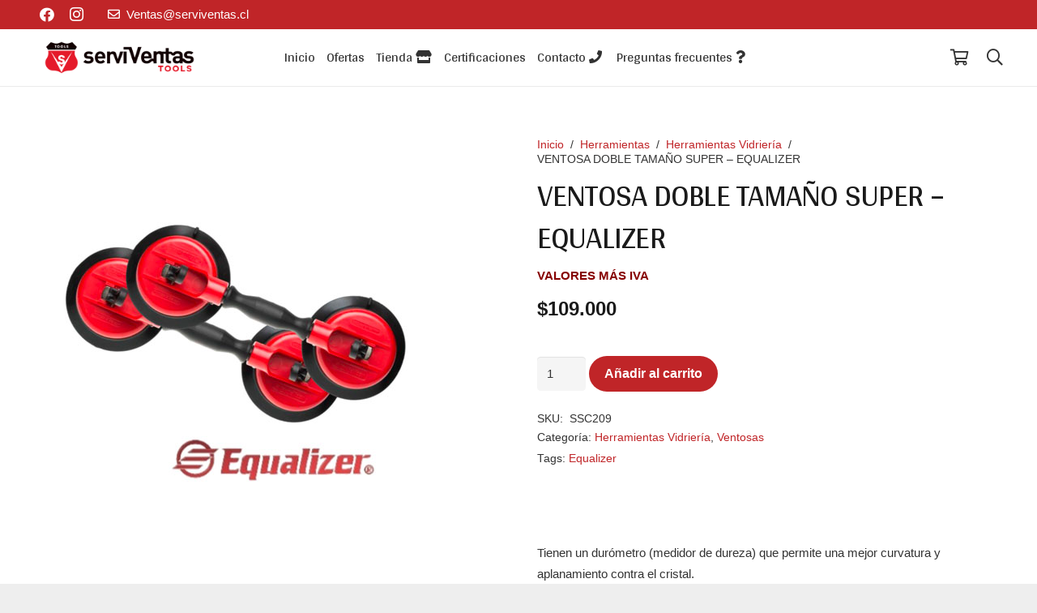

--- FILE ---
content_type: text/html; charset=UTF-8
request_url: https://serviventas.cl/producto/ventosa-doble-tamano-super-equalizer/
body_size: 141477
content:
<!DOCTYPE HTML>
<html class="" lang="es">
<head>
	<meta charset="UTF-8">
	<title>VENTOSA DOBLE TAMAÑO SUPER &#8211; EQUALIZER &#8211; ServiVentas</title>
<meta name='robots' content='max-image-preview:large' />
	<style>img:is([sizes="auto" i], [sizes^="auto," i]) { contain-intrinsic-size: 3000px 1500px }</style>
	<link rel='dns-prefetch' href='//fonts.googleapis.com' />
<link rel='dns-prefetch' href='//www.googletagmanager.com' />
<link rel="alternate" type="application/rss+xml" title="ServiVentas &raquo; Feed" href="https://serviventas.cl/feed/" />
<link rel="alternate" type="application/rss+xml" title="ServiVentas &raquo; Feed de los comentarios" href="https://serviventas.cl/comments/feed/" />
<link rel="alternate" type="application/rss+xml" title="ServiVentas &raquo; Comentario VENTOSA DOBLE TAMAÑO SUPER &#8211; EQUALIZER del feed" href="https://serviventas.cl/producto/ventosa-doble-tamano-super-equalizer/feed/" />
<meta name="viewport" content="width=device-width, initial-scale=1"><meta name="SKYPE_TOOLBAR" content="SKYPE_TOOLBAR_PARSER_COMPATIBLE"><meta name="theme-color" content="#f5f5f5"><meta property="og:title" content="VENTOSA DOBLE TAMAÑO SUPER &#8211; EQUALIZER"><meta property="og:type" content="product"><meta property="og:url" content="https://serviventas.cl/producto/ventosa-doble-tamano-super-equalizer/"><meta property="og:image" itemprop="image" content="https://serviventas.cl/wp-content/uploads/2020/05/ventosa-doble-tamano-super-equalizer.jpg"><script type="text/javascript">
/* <![CDATA[ */
window._wpemojiSettings = {"baseUrl":"https:\/\/s.w.org\/images\/core\/emoji\/15.0.3\/72x72\/","ext":".png","svgUrl":"https:\/\/s.w.org\/images\/core\/emoji\/15.0.3\/svg\/","svgExt":".svg","source":{"concatemoji":"https:\/\/serviventas.cl\/wp-includes\/js\/wp-emoji-release.min.js?ver=6.7.4"}};
/*! This file is auto-generated */
!function(i,n){var o,s,e;function c(e){try{var t={supportTests:e,timestamp:(new Date).valueOf()};sessionStorage.setItem(o,JSON.stringify(t))}catch(e){}}function p(e,t,n){e.clearRect(0,0,e.canvas.width,e.canvas.height),e.fillText(t,0,0);var t=new Uint32Array(e.getImageData(0,0,e.canvas.width,e.canvas.height).data),r=(e.clearRect(0,0,e.canvas.width,e.canvas.height),e.fillText(n,0,0),new Uint32Array(e.getImageData(0,0,e.canvas.width,e.canvas.height).data));return t.every(function(e,t){return e===r[t]})}function u(e,t,n){switch(t){case"flag":return n(e,"\ud83c\udff3\ufe0f\u200d\u26a7\ufe0f","\ud83c\udff3\ufe0f\u200b\u26a7\ufe0f")?!1:!n(e,"\ud83c\uddfa\ud83c\uddf3","\ud83c\uddfa\u200b\ud83c\uddf3")&&!n(e,"\ud83c\udff4\udb40\udc67\udb40\udc62\udb40\udc65\udb40\udc6e\udb40\udc67\udb40\udc7f","\ud83c\udff4\u200b\udb40\udc67\u200b\udb40\udc62\u200b\udb40\udc65\u200b\udb40\udc6e\u200b\udb40\udc67\u200b\udb40\udc7f");case"emoji":return!n(e,"\ud83d\udc26\u200d\u2b1b","\ud83d\udc26\u200b\u2b1b")}return!1}function f(e,t,n){var r="undefined"!=typeof WorkerGlobalScope&&self instanceof WorkerGlobalScope?new OffscreenCanvas(300,150):i.createElement("canvas"),a=r.getContext("2d",{willReadFrequently:!0}),o=(a.textBaseline="top",a.font="600 32px Arial",{});return e.forEach(function(e){o[e]=t(a,e,n)}),o}function t(e){var t=i.createElement("script");t.src=e,t.defer=!0,i.head.appendChild(t)}"undefined"!=typeof Promise&&(o="wpEmojiSettingsSupports",s=["flag","emoji"],n.supports={everything:!0,everythingExceptFlag:!0},e=new Promise(function(e){i.addEventListener("DOMContentLoaded",e,{once:!0})}),new Promise(function(t){var n=function(){try{var e=JSON.parse(sessionStorage.getItem(o));if("object"==typeof e&&"number"==typeof e.timestamp&&(new Date).valueOf()<e.timestamp+604800&&"object"==typeof e.supportTests)return e.supportTests}catch(e){}return null}();if(!n){if("undefined"!=typeof Worker&&"undefined"!=typeof OffscreenCanvas&&"undefined"!=typeof URL&&URL.createObjectURL&&"undefined"!=typeof Blob)try{var e="postMessage("+f.toString()+"("+[JSON.stringify(s),u.toString(),p.toString()].join(",")+"));",r=new Blob([e],{type:"text/javascript"}),a=new Worker(URL.createObjectURL(r),{name:"wpTestEmojiSupports"});return void(a.onmessage=function(e){c(n=e.data),a.terminate(),t(n)})}catch(e){}c(n=f(s,u,p))}t(n)}).then(function(e){for(var t in e)n.supports[t]=e[t],n.supports.everything=n.supports.everything&&n.supports[t],"flag"!==t&&(n.supports.everythingExceptFlag=n.supports.everythingExceptFlag&&n.supports[t]);n.supports.everythingExceptFlag=n.supports.everythingExceptFlag&&!n.supports.flag,n.DOMReady=!1,n.readyCallback=function(){n.DOMReady=!0}}).then(function(){return e}).then(function(){var e;n.supports.everything||(n.readyCallback(),(e=n.source||{}).concatemoji?t(e.concatemoji):e.wpemoji&&e.twemoji&&(t(e.twemoji),t(e.wpemoji)))}))}((window,document),window._wpemojiSettings);
/* ]]> */
</script>
<style id='wp-emoji-styles-inline-css' type='text/css'>

	img.wp-smiley, img.emoji {
		display: inline !important;
		border: none !important;
		box-shadow: none !important;
		height: 1em !important;
		width: 1em !important;
		margin: 0 0.07em !important;
		vertical-align: -0.1em !important;
		background: none !important;
		padding: 0 !important;
	}
</style>
<style id='pdfemb-pdf-embedder-viewer-style-inline-css' type='text/css'>
.wp-block-pdfemb-pdf-embedder-viewer{max-width:none}

</style>
<link rel='stylesheet' id='wp-components-css' href='https://serviventas.cl/wp-includes/css/dist/components/style.min.css?ver=6.7.4' type='text/css' media='all' />
<link rel='stylesheet' id='wp-preferences-css' href='https://serviventas.cl/wp-includes/css/dist/preferences/style.min.css?ver=6.7.4' type='text/css' media='all' />
<link rel='stylesheet' id='wp-block-editor-css' href='https://serviventas.cl/wp-includes/css/dist/block-editor/style.min.css?ver=6.7.4' type='text/css' media='all' />
<link rel='stylesheet' id='wp-reusable-blocks-css' href='https://serviventas.cl/wp-includes/css/dist/reusable-blocks/style.min.css?ver=6.7.4' type='text/css' media='all' />
<link rel='stylesheet' id='wp-patterns-css' href='https://serviventas.cl/wp-includes/css/dist/patterns/style.min.css?ver=6.7.4' type='text/css' media='all' />
<link rel='stylesheet' id='wp-editor-css' href='https://serviventas.cl/wp-includes/css/dist/editor/style.min.css?ver=6.7.4' type='text/css' media='all' />
<link rel='stylesheet' id='nta_whatsapp-style-css-css' href='https://serviventas.cl/wp-content/plugins/whatsapp-for-wordpress/dist/blocks.style.build.css?ver=6.7.4' type='text/css' media='all' />
<style id='classic-theme-styles-inline-css' type='text/css'>
/*! This file is auto-generated */
.wp-block-button__link{color:#fff;background-color:#32373c;border-radius:9999px;box-shadow:none;text-decoration:none;padding:calc(.667em + 2px) calc(1.333em + 2px);font-size:1.125em}.wp-block-file__button{background:#32373c;color:#fff;text-decoration:none}
</style>
<style id='global-styles-inline-css' type='text/css'>
:root{--wp--preset--aspect-ratio--square: 1;--wp--preset--aspect-ratio--4-3: 4/3;--wp--preset--aspect-ratio--3-4: 3/4;--wp--preset--aspect-ratio--3-2: 3/2;--wp--preset--aspect-ratio--2-3: 2/3;--wp--preset--aspect-ratio--16-9: 16/9;--wp--preset--aspect-ratio--9-16: 9/16;--wp--preset--color--black: #000000;--wp--preset--color--cyan-bluish-gray: #abb8c3;--wp--preset--color--white: #ffffff;--wp--preset--color--pale-pink: #f78da7;--wp--preset--color--vivid-red: #cf2e2e;--wp--preset--color--luminous-vivid-orange: #ff6900;--wp--preset--color--luminous-vivid-amber: #fcb900;--wp--preset--color--light-green-cyan: #7bdcb5;--wp--preset--color--vivid-green-cyan: #00d084;--wp--preset--color--pale-cyan-blue: #8ed1fc;--wp--preset--color--vivid-cyan-blue: #0693e3;--wp--preset--color--vivid-purple: #9b51e0;--wp--preset--gradient--vivid-cyan-blue-to-vivid-purple: linear-gradient(135deg,rgba(6,147,227,1) 0%,rgb(155,81,224) 100%);--wp--preset--gradient--light-green-cyan-to-vivid-green-cyan: linear-gradient(135deg,rgb(122,220,180) 0%,rgb(0,208,130) 100%);--wp--preset--gradient--luminous-vivid-amber-to-luminous-vivid-orange: linear-gradient(135deg,rgba(252,185,0,1) 0%,rgba(255,105,0,1) 100%);--wp--preset--gradient--luminous-vivid-orange-to-vivid-red: linear-gradient(135deg,rgba(255,105,0,1) 0%,rgb(207,46,46) 100%);--wp--preset--gradient--very-light-gray-to-cyan-bluish-gray: linear-gradient(135deg,rgb(238,238,238) 0%,rgb(169,184,195) 100%);--wp--preset--gradient--cool-to-warm-spectrum: linear-gradient(135deg,rgb(74,234,220) 0%,rgb(151,120,209) 20%,rgb(207,42,186) 40%,rgb(238,44,130) 60%,rgb(251,105,98) 80%,rgb(254,248,76) 100%);--wp--preset--gradient--blush-light-purple: linear-gradient(135deg,rgb(255,206,236) 0%,rgb(152,150,240) 100%);--wp--preset--gradient--blush-bordeaux: linear-gradient(135deg,rgb(254,205,165) 0%,rgb(254,45,45) 50%,rgb(107,0,62) 100%);--wp--preset--gradient--luminous-dusk: linear-gradient(135deg,rgb(255,203,112) 0%,rgb(199,81,192) 50%,rgb(65,88,208) 100%);--wp--preset--gradient--pale-ocean: linear-gradient(135deg,rgb(255,245,203) 0%,rgb(182,227,212) 50%,rgb(51,167,181) 100%);--wp--preset--gradient--electric-grass: linear-gradient(135deg,rgb(202,248,128) 0%,rgb(113,206,126) 100%);--wp--preset--gradient--midnight: linear-gradient(135deg,rgb(2,3,129) 0%,rgb(40,116,252) 100%);--wp--preset--font-size--small: 13px;--wp--preset--font-size--medium: 20px;--wp--preset--font-size--large: 36px;--wp--preset--font-size--x-large: 42px;--wp--preset--font-family--inter: "Inter", sans-serif;--wp--preset--font-family--cardo: Cardo;--wp--preset--spacing--20: 0.44rem;--wp--preset--spacing--30: 0.67rem;--wp--preset--spacing--40: 1rem;--wp--preset--spacing--50: 1.5rem;--wp--preset--spacing--60: 2.25rem;--wp--preset--spacing--70: 3.38rem;--wp--preset--spacing--80: 5.06rem;--wp--preset--shadow--natural: 6px 6px 9px rgba(0, 0, 0, 0.2);--wp--preset--shadow--deep: 12px 12px 50px rgba(0, 0, 0, 0.4);--wp--preset--shadow--sharp: 6px 6px 0px rgba(0, 0, 0, 0.2);--wp--preset--shadow--outlined: 6px 6px 0px -3px rgba(255, 255, 255, 1), 6px 6px rgba(0, 0, 0, 1);--wp--preset--shadow--crisp: 6px 6px 0px rgba(0, 0, 0, 1);}:where(.is-layout-flex){gap: 0.5em;}:where(.is-layout-grid){gap: 0.5em;}body .is-layout-flex{display: flex;}.is-layout-flex{flex-wrap: wrap;align-items: center;}.is-layout-flex > :is(*, div){margin: 0;}body .is-layout-grid{display: grid;}.is-layout-grid > :is(*, div){margin: 0;}:where(.wp-block-columns.is-layout-flex){gap: 2em;}:where(.wp-block-columns.is-layout-grid){gap: 2em;}:where(.wp-block-post-template.is-layout-flex){gap: 1.25em;}:where(.wp-block-post-template.is-layout-grid){gap: 1.25em;}.has-black-color{color: var(--wp--preset--color--black) !important;}.has-cyan-bluish-gray-color{color: var(--wp--preset--color--cyan-bluish-gray) !important;}.has-white-color{color: var(--wp--preset--color--white) !important;}.has-pale-pink-color{color: var(--wp--preset--color--pale-pink) !important;}.has-vivid-red-color{color: var(--wp--preset--color--vivid-red) !important;}.has-luminous-vivid-orange-color{color: var(--wp--preset--color--luminous-vivid-orange) !important;}.has-luminous-vivid-amber-color{color: var(--wp--preset--color--luminous-vivid-amber) !important;}.has-light-green-cyan-color{color: var(--wp--preset--color--light-green-cyan) !important;}.has-vivid-green-cyan-color{color: var(--wp--preset--color--vivid-green-cyan) !important;}.has-pale-cyan-blue-color{color: var(--wp--preset--color--pale-cyan-blue) !important;}.has-vivid-cyan-blue-color{color: var(--wp--preset--color--vivid-cyan-blue) !important;}.has-vivid-purple-color{color: var(--wp--preset--color--vivid-purple) !important;}.has-black-background-color{background-color: var(--wp--preset--color--black) !important;}.has-cyan-bluish-gray-background-color{background-color: var(--wp--preset--color--cyan-bluish-gray) !important;}.has-white-background-color{background-color: var(--wp--preset--color--white) !important;}.has-pale-pink-background-color{background-color: var(--wp--preset--color--pale-pink) !important;}.has-vivid-red-background-color{background-color: var(--wp--preset--color--vivid-red) !important;}.has-luminous-vivid-orange-background-color{background-color: var(--wp--preset--color--luminous-vivid-orange) !important;}.has-luminous-vivid-amber-background-color{background-color: var(--wp--preset--color--luminous-vivid-amber) !important;}.has-light-green-cyan-background-color{background-color: var(--wp--preset--color--light-green-cyan) !important;}.has-vivid-green-cyan-background-color{background-color: var(--wp--preset--color--vivid-green-cyan) !important;}.has-pale-cyan-blue-background-color{background-color: var(--wp--preset--color--pale-cyan-blue) !important;}.has-vivid-cyan-blue-background-color{background-color: var(--wp--preset--color--vivid-cyan-blue) !important;}.has-vivid-purple-background-color{background-color: var(--wp--preset--color--vivid-purple) !important;}.has-black-border-color{border-color: var(--wp--preset--color--black) !important;}.has-cyan-bluish-gray-border-color{border-color: var(--wp--preset--color--cyan-bluish-gray) !important;}.has-white-border-color{border-color: var(--wp--preset--color--white) !important;}.has-pale-pink-border-color{border-color: var(--wp--preset--color--pale-pink) !important;}.has-vivid-red-border-color{border-color: var(--wp--preset--color--vivid-red) !important;}.has-luminous-vivid-orange-border-color{border-color: var(--wp--preset--color--luminous-vivid-orange) !important;}.has-luminous-vivid-amber-border-color{border-color: var(--wp--preset--color--luminous-vivid-amber) !important;}.has-light-green-cyan-border-color{border-color: var(--wp--preset--color--light-green-cyan) !important;}.has-vivid-green-cyan-border-color{border-color: var(--wp--preset--color--vivid-green-cyan) !important;}.has-pale-cyan-blue-border-color{border-color: var(--wp--preset--color--pale-cyan-blue) !important;}.has-vivid-cyan-blue-border-color{border-color: var(--wp--preset--color--vivid-cyan-blue) !important;}.has-vivid-purple-border-color{border-color: var(--wp--preset--color--vivid-purple) !important;}.has-vivid-cyan-blue-to-vivid-purple-gradient-background{background: var(--wp--preset--gradient--vivid-cyan-blue-to-vivid-purple) !important;}.has-light-green-cyan-to-vivid-green-cyan-gradient-background{background: var(--wp--preset--gradient--light-green-cyan-to-vivid-green-cyan) !important;}.has-luminous-vivid-amber-to-luminous-vivid-orange-gradient-background{background: var(--wp--preset--gradient--luminous-vivid-amber-to-luminous-vivid-orange) !important;}.has-luminous-vivid-orange-to-vivid-red-gradient-background{background: var(--wp--preset--gradient--luminous-vivid-orange-to-vivid-red) !important;}.has-very-light-gray-to-cyan-bluish-gray-gradient-background{background: var(--wp--preset--gradient--very-light-gray-to-cyan-bluish-gray) !important;}.has-cool-to-warm-spectrum-gradient-background{background: var(--wp--preset--gradient--cool-to-warm-spectrum) !important;}.has-blush-light-purple-gradient-background{background: var(--wp--preset--gradient--blush-light-purple) !important;}.has-blush-bordeaux-gradient-background{background: var(--wp--preset--gradient--blush-bordeaux) !important;}.has-luminous-dusk-gradient-background{background: var(--wp--preset--gradient--luminous-dusk) !important;}.has-pale-ocean-gradient-background{background: var(--wp--preset--gradient--pale-ocean) !important;}.has-electric-grass-gradient-background{background: var(--wp--preset--gradient--electric-grass) !important;}.has-midnight-gradient-background{background: var(--wp--preset--gradient--midnight) !important;}.has-small-font-size{font-size: var(--wp--preset--font-size--small) !important;}.has-medium-font-size{font-size: var(--wp--preset--font-size--medium) !important;}.has-large-font-size{font-size: var(--wp--preset--font-size--large) !important;}.has-x-large-font-size{font-size: var(--wp--preset--font-size--x-large) !important;}
:where(.wp-block-post-template.is-layout-flex){gap: 1.25em;}:where(.wp-block-post-template.is-layout-grid){gap: 1.25em;}
:where(.wp-block-columns.is-layout-flex){gap: 2em;}:where(.wp-block-columns.is-layout-grid){gap: 2em;}
:root :where(.wp-block-pullquote){font-size: 1.5em;line-height: 1.6;}
</style>
<link rel='stylesheet' id='contact-form-7-css' href='https://serviventas.cl/wp-content/plugins/contact-form-7/includes/css/styles.css?ver=5.7.3' type='text/css' media='all' />
<link rel='stylesheet' id='photoswipe-css' href='https://serviventas.cl/wp-content/plugins/woocommerce/assets/css/photoswipe/photoswipe.min.css?ver=9.6.3' type='text/css' media='all' />
<link rel='stylesheet' id='photoswipe-default-skin-css' href='https://serviventas.cl/wp-content/plugins/woocommerce/assets/css/photoswipe/default-skin/default-skin.min.css?ver=9.6.3' type='text/css' media='all' />
<style id='woocommerce-inline-inline-css' type='text/css'>
.woocommerce form .form-row .required { visibility: visible; }
</style>
<link rel='stylesheet' id='brands-styles-css' href='https://serviventas.cl/wp-content/plugins/woocommerce/assets/css/brands.css?ver=9.6.3' type='text/css' media='all' />
<link rel='stylesheet' id='us-fonts-css' href='https://fonts.googleapis.com/css?family=Arya%3A400%2C700&#038;display=swap&#038;ver=6.7.4' type='text/css' media='all' />
<link rel='stylesheet' id='nta-css-popup-css' href='https://serviventas.cl/wp-content/plugins/whatsapp-for-wordpress/assets/css/style.css?ver=6.7.4' type='text/css' media='all' />
<link rel='stylesheet' id='us-style-css' href='https://serviventas.cl/wp-content/themes/Impreza/css/style.min.css?ver=7.3.1' type='text/css' media='all' />
<link rel='stylesheet' id='us-woocommerce-css' href='https://serviventas.cl/wp-content/themes/Impreza/common/css/plugins/woocommerce.min.css?ver=7.3.1' type='text/css' media='all' />
<link rel='stylesheet' id='us-responsive-css' href='https://serviventas.cl/wp-content/themes/Impreza/common/css/responsive.min.css?ver=7.3.1' type='text/css' media='all' />
<link rel='stylesheet' id='cf7cf-style-css' href='https://serviventas.cl/wp-content/plugins/cf7-conditional-fields/style.css?ver=2.3.1' type='text/css' media='all' />
<link rel='stylesheet' id='bsf-Defaults-css' href='https://serviventas.cl/wp-content/uploads/smile_fonts/Defaults/Defaults.css?ver=6.7.4' type='text/css' media='all' />
<script type="text/javascript" src="https://serviventas.cl/wp-includes/js/jquery/jquery.min.js?ver=3.7.1" id="jquery-core-js"></script>
<script type="text/javascript" src="https://serviventas.cl/wp-content/plugins/woocommerce/assets/js/jquery-blockui/jquery.blockUI.min.js?ver=2.7.0-wc.9.6.3" id="jquery-blockui-js" defer="defer" data-wp-strategy="defer"></script>
<script type="text/javascript" id="wc-add-to-cart-js-extra">
/* <![CDATA[ */
var wc_add_to_cart_params = {"ajax_url":"\/wp-admin\/admin-ajax.php","wc_ajax_url":"\/?wc-ajax=%%endpoint%%","i18n_view_cart":"Ver carrito","cart_url":"https:\/\/serviventas.cl\/cart\/","is_cart":"","cart_redirect_after_add":"no"};
/* ]]> */
</script>
<script type="text/javascript" src="https://serviventas.cl/wp-content/plugins/woocommerce/assets/js/frontend/add-to-cart.min.js?ver=9.6.3" id="wc-add-to-cart-js" defer="defer" data-wp-strategy="defer"></script>
<script type="text/javascript" src="https://serviventas.cl/wp-content/plugins/woocommerce/assets/js/zoom/jquery.zoom.min.js?ver=1.7.21-wc.9.6.3" id="zoom-js" defer="defer" data-wp-strategy="defer"></script>
<script type="text/javascript" src="https://serviventas.cl/wp-content/plugins/woocommerce/assets/js/photoswipe/photoswipe.min.js?ver=4.1.1-wc.9.6.3" id="photoswipe-js" defer="defer" data-wp-strategy="defer"></script>
<script type="text/javascript" src="https://serviventas.cl/wp-content/plugins/woocommerce/assets/js/photoswipe/photoswipe-ui-default.min.js?ver=4.1.1-wc.9.6.3" id="photoswipe-ui-default-js" defer="defer" data-wp-strategy="defer"></script>
<script type="text/javascript" id="wc-single-product-js-extra">
/* <![CDATA[ */
var wc_single_product_params = {"i18n_required_rating_text":"Por favor elige una puntuaci\u00f3n","i18n_product_gallery_trigger_text":"View full-screen image gallery","review_rating_required":"yes","flexslider":{"rtl":false,"animation":"slide","smoothHeight":true,"directionNav":false,"controlNav":"thumbnails","slideshow":false,"animationSpeed":500,"animationLoop":false,"allowOneSlide":false},"zoom_enabled":"1","zoom_options":[],"photoswipe_enabled":"1","photoswipe_options":{"shareEl":false,"closeOnScroll":false,"history":false,"hideAnimationDuration":0,"showAnimationDuration":0},"flexslider_enabled":"1"};
/* ]]> */
</script>
<script type="text/javascript" src="https://serviventas.cl/wp-content/plugins/woocommerce/assets/js/frontend/single-product.min.js?ver=9.6.3" id="wc-single-product-js" defer="defer" data-wp-strategy="defer"></script>
<script type="text/javascript" src="https://serviventas.cl/wp-content/plugins/woocommerce/assets/js/js-cookie/js.cookie.min.js?ver=2.1.4-wc.9.6.3" id="js-cookie-js" defer="defer" data-wp-strategy="defer"></script>
<script type="text/javascript" id="woocommerce-js-extra">
/* <![CDATA[ */
var woocommerce_params = {"ajax_url":"\/wp-admin\/admin-ajax.php","wc_ajax_url":"\/?wc-ajax=%%endpoint%%"};
/* ]]> */
</script>
<script type="text/javascript" src="https://serviventas.cl/wp-content/plugins/woocommerce/assets/js/frontend/woocommerce.min.js?ver=9.6.3" id="woocommerce-js" defer="defer" data-wp-strategy="defer"></script>
<script type="text/javascript" id="nta-js-popup-js-extra">
/* <![CDATA[ */
var ntawaAjax = {"url":"https:\/\/serviventas.cl\/wp-admin\/admin-ajax.php"};
/* ]]> */
</script>
<script type="text/javascript" src="https://serviventas.cl/wp-content/plugins/whatsapp-for-wordpress/assets/js/main.js?ver=6.7.4" id="nta-js-popup-js"></script>
<link rel="https://api.w.org/" href="https://serviventas.cl/wp-json/" /><link rel="alternate" title="JSON" type="application/json" href="https://serviventas.cl/wp-json/wp/v2/product/8043" /><link rel="EditURI" type="application/rsd+xml" title="RSD" href="https://serviventas.cl/xmlrpc.php?rsd" />
<meta name="generator" content="WordPress 6.7.4" />
<meta name="generator" content="WooCommerce 9.6.3" />
<link rel="canonical" href="https://serviventas.cl/producto/ventosa-doble-tamano-super-equalizer/" />
<link rel='shortlink' href='https://serviventas.cl/?p=8043' />
<link rel="alternate" title="oEmbed (JSON)" type="application/json+oembed" href="https://serviventas.cl/wp-json/oembed/1.0/embed?url=https%3A%2F%2Fserviventas.cl%2Fproducto%2Fventosa-doble-tamano-super-equalizer%2F" />
<link rel="alternate" title="oEmbed (XML)" type="text/xml+oembed" href="https://serviventas.cl/wp-json/oembed/1.0/embed?url=https%3A%2F%2Fserviventas.cl%2Fproducto%2Fventosa-doble-tamano-super-equalizer%2F&#038;format=xml" />
<meta name="generator" content="Site Kit by Google 1.145.0" />	<script>
		if ( !/Android|webOS|iPhone|iPad|iPod|BlackBerry|IEMobile|Opera Mini/i.test( navigator.userAgent ) ) {
			var root = document.getElementsByTagName( 'html' )[ 0 ]
			root.className += " no-touch";
		}
	</script>
		<noscript><style>.woocommerce-product-gallery{ opacity: 1 !important; }</style></noscript>
	        <style>
            .wa__stt_offline{
                pointer-events: none;
            }

            .wa__button_text_only_me .wa__btn_txt{
                padding-top: 16px !important;
                padding-bottom: 15px !important;
            }

            .wa__popup_content_item .wa__cs_img_wrap{
                width: 48px;
                height: 48px;
            }

            .wa__popup_chat_box .wa__popup_heading{
                background: #2db742;
            }

            .wa__btn_popup .wa__btn_popup_icon{
                background: #2db742;
            }

            .wa__popup_chat_box .wa__stt{
                border-left: 2px solid  #2db742;
            }

            .wa__popup_chat_box .wa__popup_heading .wa__popup_title{
                color: #fff;
            }

            .wa__popup_chat_box .wa__popup_heading .wa__popup_intro{
                color: #fff;
                opacity: 0.8;
            }

            .wa__popup_chat_box .wa__popup_heading .wa__popup_intro strong{

            }

            
        </style>

        <meta name="generator" content="Powered by WPBakery Page Builder - drag and drop page builder for WordPress."/>
<style class='wp-fonts-local' type='text/css'>
@font-face{font-family:Inter;font-style:normal;font-weight:300 900;font-display:fallback;src:url('https://serviventas.cl/wp-content/plugins/woocommerce/assets/fonts/Inter-VariableFont_slnt,wght.woff2') format('woff2');font-stretch:normal;}
@font-face{font-family:Cardo;font-style:normal;font-weight:400;font-display:fallback;src:url('https://serviventas.cl/wp-content/plugins/woocommerce/assets/fonts/cardo_normal_400.woff2') format('woff2');}
</style>
<noscript><style> .wpb_animate_when_almost_visible { opacity: 1; }</style></noscript>		<style id="us-theme-options-css">@font-face{font-display:block;font-style:normal;font-family:"fontawesome";font-weight:900;src:url("https://serviventas.cl/wp-content/themes/Impreza/fonts/fa-solid-900.woff2") format("woff2"),url("https://serviventas.cl/wp-content/themes/Impreza/fonts/fa-solid-900.woff") format("woff")}.fas,.fa{font-family:"fontawesome";font-weight:900}@font-face{font-display:block;font-style:normal;font-family:"fontawesome";font-weight:400;src:url("https://serviventas.cl/wp-content/themes/Impreza/fonts/fa-regular-400.woff2") format("woff2"),url("https://serviventas.cl/wp-content/themes/Impreza/fonts/fa-regular-400.woff") format("woff")}.far{font-family:"fontawesome";font-weight:400}@font-face{font-display:block;font-style:normal;font-family:"fontawesome";font-weight:300;src:url("https://serviventas.cl/wp-content/themes/Impreza/fonts/fa-light-300.woff2") format("woff2"),url("https://serviventas.cl/wp-content/themes/Impreza/fonts/fa-light-300.woff") format("woff")}.fal{font-family:"fontawesome";font-weight:300}@font-face{font-display:block;font-style:normal;font-family:"Font Awesome 5 Duotone";font-weight:900;src:url("https://serviventas.cl/wp-content/themes/Impreza/fonts/fa-duotone-900.woff2") format("woff2"),url("https://serviventas.cl/wp-content/themes/Impreza/fonts/fa-duotone-900.woff") format("woff")}.fad{font-family:"Font Awesome 5 Duotone";font-weight:900;position:relative}@font-face{font-display:block;font-style:normal;font-family:"Font Awesome 5 Brands";font-weight:400;src:url("https://serviventas.cl/wp-content/themes/Impreza/fonts/fa-brands-400.woff2") format("woff2"),url("https://serviventas.cl/wp-content/themes/Impreza/fonts/fa-brands-400.woff") format("woff")}.fab{font-family:"Font Awesome 5 Brands";font-weight:400}@font-face{font-display:block;font-style:normal;font-family:"Material Icons";font-weight:400;src:url("https://serviventas.cl/wp-content/themes/Impreza/fonts/material-icons.woff2") format("woff2"),url("https://serviventas.cl/wp-content/themes/Impreza/fonts/material-icons.woff") format("woff")}.material-icons{font-family:"Material Icons";font-weight:400;font-style:normal;letter-spacing:normal;text-transform:none;display:inline-block;white-space:nowrap;word-wrap:normal;direction:ltr;font-feature-settings:"liga";-moz-osx-font-smoothing:grayscale} .style_phone6-1>*{background-image:url(https://serviventas.cl/wp-content/themes/Impreza/img/phone-6-black-real.png)} .style_phone6-2>*{background-image:url(https://serviventas.cl/wp-content/themes/Impreza/img/phone-6-white-real.png)} .style_phone6-3>*{background-image:url(https://serviventas.cl/wp-content/themes/Impreza/img/phone-6-black-flat.png)} .style_phone6-4>*{background-image:url(https://serviventas.cl/wp-content/themes/Impreza/img/phone-6-white-flat.png)}.leaflet-default-icon-path{background-image:url(https://serviventas.cl/wp-content/themes/Impreza/common/css/vendor/images/marker-icon.png)}.lazy-hidden:not(.lazy-loaded){background:rgba(0,0,0,0.1)}html, .l-header .widget, .menu-item-object-us_page_block{font-family:Lucida Sans Unicode, Lucida Grande, sans-serif;font-weight:400;font-size:15px;line-height:26px}h1{font-family:'Arya', sans-serif;font-weight:600;font-size:3.5rem;line-height:1.20;letter-spacing:-0.02em;margin-bottom:1.5rem}h2{font-family:'Arya', sans-serif;font-weight:400;font-size:2.5rem;line-height:1.4;letter-spacing:-0.02em;margin-bottom:1.5rem}h3{font-family:'Arya', sans-serif;font-weight:400;font-size:2rem;line-height:1.4;letter-spacing:-0.02em;margin-bottom:1.5rem}.woocommerce-Reviews-title,.widgettitle, .comment-reply-title, h4{font-family:Georgia, serif;font-weight:400;font-size:1.8rem;line-height:1.4;letter-spacing:-0.02em;margin-bottom:1.5rem}h5{font-family:'Arya', sans-serif;font-weight:400;font-size:1.40rem;line-height:1.4;letter-spacing:-0.02em;margin-bottom:1.5rem}h6{font-family:'Arya', sans-serif;font-weight:400;font-size:1.20rem;line-height:1.4;letter-spacing:-0.02em;margin-bottom:1.5rem}@media (max-width:767px){html{font-size:14px;line-height:20px} h1{font-size:2.5rem} h1.vc_custom_heading:not([class*="us_custom_"]){font-size:2.5rem!important} h2{font-size:2rem} h2.vc_custom_heading:not([class*="us_custom_"]){font-size:2rem!important} h3{font-size:1.8rem} h3.vc_custom_heading:not([class*="us_custom_"]){font-size:1.8rem!important} h4, .woocommerce-Reviews-title, .widgettitle, .comment-reply-title{font-size:1.5rem} h4.vc_custom_heading:not([class*="us_custom_"]){font-size:1.5rem!important} h5{font-size:1.40rem} h5.vc_custom_heading:not([class*="us_custom_"]){font-size:1.40rem!important} h6{font-size:1.20rem} h6.vc_custom_heading:not([class*="us_custom_"]){font-size:1.20rem!important}}body{background:#eeeeee} body, .l-header.pos_fixed{min-width:1240px} .l-canvas.type_boxed, .l-canvas.type_boxed .l-subheader, .l-canvas.type_boxed~.l-footer{max-width:1240px} .l-subheader-h, .l-section-h, .l-main .aligncenter, .w-tabs-section-content-h{max-width:1200px} .post-password-form{max-width:calc(1200px + 5rem)}@media screen and (max-width:1275px){.l-main .aligncenter{max-width:calc(100vw - 5rem)}} .l-section.height_custom{padding-top:5vmax;padding-bottom:5vmax} @media (max-width:899px){.l-canvas{overflow:hidden} .g-cols.reversed{flex-direction:column-reverse} .g-cols>div:not([class*=" vc_col-"]){width:100%;margin:0 0 1.5rem} .g-cols.type_boxes>div, .g-cols.reversed>div:first-child, .g-cols:not(.reversed)>div:last-child, .g-cols>div.has-fill{margin-bottom:0} .g-cols.type_default>.wpb_column.stretched{margin-left:-1rem;margin-right:-1rem;width:auto} .g-cols.type_boxes>.wpb_column.stretched{margin-left:-2.5rem;margin-right:-2.5rem;width:auto} .align_center_xs, .align_center_xs .w-socials{text-align:center} .align_center_xs .w-hwrapper>*{margin:0.5rem 0;width:100%}} @media (min-width:900px){.l-section.for_sidebar.at_left>div>.g-cols{flex-direction:row-reverse} .vc_column-inner.type_sticky>.wpb_wrapper{position:-webkit-sticky;position:sticky}} @media screen and (min-width:1275px){.g-cols.type_default>.wpb_column.stretched:first-of-type{margin-left:calc(600px + 1.5rem - 50vw)} .g-cols.type_default>.wpb_column.stretched:last-of-type{margin-right:calc(600px + 1.5rem - 50vw)} .g-cols.type_boxes>.wpb_column.stretched:first-of-type{margin-left:calc(600px - 50vw)} .g-cols.type_boxes>.wpb_column.stretched:last-of-type{margin-right:calc(600px - 50vw)}} button[type="submit"]:not(.w-btn),input[type="submit"]{font-size:16px;line-height:1.20;font-weight:600;font-style:normal;text-transform:none;letter-spacing:0em;border-radius:2.1em;padding:0.8em 1.2em;box-shadow:0 0em 0em rgba(0,0,0,0.2);background:#c02528;border-color:transparent;color:#ffffff!important}button[type="submit"]:not(.w-btn):before,input[type="submit"]{border-width:2px}.no-touch button[type="submit"]:not(.w-btn):hover,.no-touch input[type="submit"]:hover{box-shadow:0 0em 0em rgba(0,0,0,0.2);background:#c02528;border-color:transparent;color:#ffffff!important}.woocommerce .button.alt, .woocommerce .button.checkout, .woocommerce .button.add_to_cart_button,.us-btn-style_1{font-size:16px;line-height:1.20;font-weight:600;font-style:normal;text-transform:none;letter-spacing:0em;border-radius:2.1em;padding:0.8em 1.2em;background:#c02528;border-color:transparent;color:#ffffff!important;box-shadow:0 0em 0em rgba(0,0,0,0.2)}.woocommerce .button.alt:before, .woocommerce .button.checkout:before, .woocommerce .button.add_to_cart_button:before,.us-btn-style_1:before{border-width:2px}.no-touch .woocommerce .button.alt:hover, .no-touch .woocommerce .button.checkout:hover, .no-touch .woocommerce .button.add_to_cart_button:hover,.no-touch .us-btn-style_1:hover{box-shadow:0 0em 0em rgba(0,0,0,0.2);background:#c02528;border-color:transparent;color:#ffffff!important}.woocommerce .button, .woocommerce .actions .button,.us-btn-style_2{font-size:16px;line-height:1.2;font-weight:600;font-style:normal;text-transform:uppercase;letter-spacing:0em;border-radius:1.2em;padding:0.5em 1.6em;background:#333333;border-color:transparent;color:#ffffff!important;box-shadow:0 0em 0em rgba(0,0,0,0.2)}.woocommerce .button:before, .woocommerce .actions .button:before,.us-btn-style_2:before{border-width:2px}.no-touch .woocommerce .button:hover, .no-touch .woocommerce .actions .button:hover,.no-touch .us-btn-style_2:hover{box-shadow:0 0em 0em rgba(0,0,0,0.2);background:#333333;border-color:transparent;color:#ffffff!important}.us-btn-style_3{font-size:16px;line-height:1.2;font-weight:600;font-style:normal;text-transform:uppercase;letter-spacing:0em;border-radius:1em;padding:0.6em 1.8em;background:transparent;border-color:#880000;color:#880000!important;box-shadow:0 0em 0em rgba(0,0,0,0.2)}.us-btn-style_3:before{border-width:2px}.no-touch .us-btn-style_3:hover{box-shadow:0 0em 0em rgba(0,0,0,0.2);background:#880000;border-color:#880000;color:#ffffff!important}.us-btn-style_3{overflow:hidden}.us-btn-style_3>*{position:relative;z-index:1}.no-touch .us-btn-style_3:hover{background:transparent}.no-touch .us-btn-style_3:after{content:"";position:absolute;top:0;left:0;right:0;height:0;transition:height 0.3s;background:#880000}.no-touch .us-btn-style_3:hover:after{height:100%}.us-btn-style_4{font-size:16px;line-height:1.2;font-weight:700;font-style:normal;text-transform:uppercase;letter-spacing:0em;border-radius:0em;padding:0.6em 2em;background:#c02528;border-color:transparent;color:#ffffff!important;box-shadow:0 0em 0em rgba(0,0,0,0.2)}.us-btn-style_4:before{border-width:3px}.no-touch .us-btn-style_4:hover{box-shadow:0 0em 0em rgba(0,0,0,0.2);background:#c02528;border-color:transparent;color:#ffffff!important}.us-btn-style_7{font-size:16px;line-height:1.2;font-weight:600;font-style:normal;text-transform:uppercase;letter-spacing:0em;border-radius:0em;padding:0.6em 0.8em;background:#c02528;border-color:transparent;color:#ffffff!important;box-shadow:0 0em 0em rgba(0,0,0,0.2)}.us-btn-style_7:before{border-width:2px}.no-touch .us-btn-style_7:hover{box-shadow:0 0em 0em rgba(0,0,0,0.2);background:#c02528;border-color:transparent;color:#ffffff!important}.us-btn-style_7{overflow:hidden}.us-btn-style_7>*{position:relative;z-index:1}.no-touch .us-btn-style_7:hover{background:#c02528}.no-touch .us-btn-style_7:after{content:"";position:absolute;top:0;left:0;right:0;height:0;transition:height 0.3s;background:#c02528}.no-touch .us-btn-style_7:hover:after{height:100%}.us-btn-style_8{font-size:16px;line-height:1.2;font-weight:600;font-style:normal;text-transform:uppercase;letter-spacing:0em;border-radius:0.3em;padding:0.8em 1.8em;background:transparent;border-color:#ffffff;color:#ffffff!important;box-shadow:0 0em 0em rgba(0,0,0,0.2)}.us-btn-style_8:before{border-width:2px}.no-touch .us-btn-style_8:hover{box-shadow:0 0em 0em rgba(0,0,0,0.2);background:#ffffff;border-color:#ffffff;color:#333333!important}.us-btn-style_8{overflow:hidden}.us-btn-style_8>*{position:relative;z-index:1}.no-touch .us-btn-style_8:hover{background:transparent}.no-touch .us-btn-style_8:after{content:"";position:absolute;top:0;left:0;right:0;height:0;transition:height 0.3s;background:#ffffff}.no-touch .us-btn-style_8:hover:after{height:100%}.us-btn-style_11{font-size:16px;line-height:1.2;font-weight:600;font-style:normal;text-transform:uppercase;letter-spacing:0em;border-radius:0em;padding:0.2em 0.5em;background:#ffffff;border-color:transparent;color:#000000!important;box-shadow:0 0em 0em rgba(0,0,0,0.2)}.us-btn-style_11:before{border-width:2px}.no-touch .us-btn-style_11:hover{box-shadow:0 0em 0em rgba(0,0,0,0.2);background:#000000;border-color:#000000;color:#ffffff!important}.us-btn-style_11{overflow:hidden}.us-btn-style_11>*{position:relative;z-index:1}.no-touch .us-btn-style_11:hover{background:#ffffff}.no-touch .us-btn-style_11:after{content:"";position:absolute;top:0;left:0;right:0;height:0;transition:height 0.3s;background:#000000}.no-touch .us-btn-style_11:hover:after{height:100%}.us-btn-style_15{font-family:'Arya', sans-serif;font-size:20px;line-height:1.2;font-weight:700;font-style:normal;text-transform:none;letter-spacing:-0.02em;border-radius:0em;padding:0.8em 1.8em;background:transparent;border-image:linear-gradient(65deg,#2871e4,#e40d75) 1;color:#1a1a1a!important;box-shadow:0 0em 0em rgba(0,0,0,0.2)}.us-btn-style_15:before{border-width:2px}.no-touch .us-btn-style_15:hover{box-shadow:0 0.25em 0.5em rgba(0,0,0,0.2);background:linear-gradient(65deg,#2871e4,#e40d75);border-image:linear-gradient(65deg,#2871e4,#e40d75) 1;color:#ffffff!important}.us-btn-style_15{overflow:hidden}.us-btn-style_15>*{position:relative;z-index:1}.no-touch .us-btn-style_15:hover{background:transparent}.no-touch .us-btn-style_15:after{content:"";position:absolute;top:0;left:0;right:0;bottom:0;opacity:0;transition:opacity 0.3s;background:linear-gradient(65deg,#2871e4,#e40d75)}.no-touch .us-btn-style_15:hover:after{opacity:1}.us-btn-style_16{font-family:Lucida Sans Unicode, Lucida Grande, sans-serif;font-size:16px;line-height:1.20;font-weight:700;font-style:normal;text-transform:uppercase;letter-spacing:0em;border-radius:0.3em;padding:1em 2em;background:#fed012;border-color:transparent;color:#333333!important;box-shadow:0 0.05em 0.1em rgba(0,0,0,0.25)}.us-btn-style_16:before{border-width:0px}.no-touch .us-btn-style_16:hover{box-shadow:0 0.3em 0.6em rgba(0,0,0,0.25);background:#fed012;border-color:transparent;color:#333333!important}.us-btn-style_17{font-family:'Arya', sans-serif;font-size:16px;line-height:1.2;font-weight:700;font-style:normal;text-transform:none;letter-spacing:-0.03em;border-radius:4em;padding:1em 2em;background:#646cfd;border-color:transparent;color:#ffffff!important;box-shadow:0 0.25em 0.5em rgba(100,108,253,0.4)}.us-btn-style_17:before{border-width:0px}.no-touch .us-btn-style_17:hover{box-shadow:0 0em 0em rgba(100,108,253,0.4);background:#646cfd;border-color:transparent;color:#ffffff!important}.us-btn-style_18{font-family:Courier New, Courier, monospace;font-size:16px;line-height:1.2;font-weight:700;font-style:normal;text-transform:uppercase;letter-spacing:0.1em;border-radius:4em;padding:1em 2.5em;background:linear-gradient(50deg,#f74a00,#fcaa00);border-color:transparent;color:#ffffff!important;box-shadow:0 0.2em 0.4em rgba(247,74,0,0.55)}.us-btn-style_18:before{border-width:3px}.no-touch .us-btn-style_18:hover{box-shadow:0 0.4em 0.8em rgba(247,74,0,0.55);background:linear-gradient(50deg,#f74a00,#fcaa00);border-color:transparent;color:#ffffff!important}.us-btn-style_18{overflow:hidden}.us-btn-style_18>*{position:relative;z-index:1}.no-touch .us-btn-style_18:hover{background:linear-gradient(50deg,#f74a00,#fcaa00)}.no-touch .us-btn-style_18:after{content:"";position:absolute;top:0;left:0;right:0;bottom:0;opacity:0;transition:opacity 0.3s;background:linear-gradient(50deg,#f74a00,#fcaa00)}.no-touch .us-btn-style_18:hover:after{opacity:1}.us-btn-style_19{font-family:Lucida Sans Unicode, Lucida Grande, sans-serif;font-size:16px;line-height:1.2;font-weight:400;font-style:normal;text-transform:uppercase;letter-spacing:0.1em;border-radius:0em;padding:0.8em 1.20em;background:#c266d3;border-color:#c266d3;color:#ffffff!important;box-shadow:0 0em 0em rgba(194,102,211,0.5)}.us-btn-style_19:before{border-width:2px}.no-touch .us-btn-style_19:hover{box-shadow:0 0.6em 1.20em rgba(194,102,211,0.5);background:transparent;border-color:#c266d3;color:#c266d3!important}.us-btn-style_19{overflow:hidden}.us-btn-style_19>*{position:relative;z-index:1}.no-touch .us-btn-style_19:hover{background:transparent}.no-touch .us-btn-style_19:after{content:"";position:absolute;top:0;left:0;right:0;height:0;transition:height 0.3s;background:transparent}.no-touch .us-btn-style_19:hover:after{height:100%}.us-btn-style_20{font-family:Lucida Sans Unicode, Lucida Grande, sans-serif;font-size:16px;line-height:1.2;font-weight:700;font-style:normal;text-transform:uppercase;letter-spacing:0em;border-radius:1.2em;padding:0.6em 1.2em;background:#ffffff;border-color:transparent;color:#880000!important;box-shadow:0 0.2em 0.4em rgba(255,0,0,0.3)}.us-btn-style_20:before{border-width:0px}.no-touch .us-btn-style_20:hover{box-shadow:0 0.5em 1em rgba(255,0,0,0.3);background:#ffffff;border-color:transparent;color:#000088!important}.us-btn-style_21{font-family:'Arya', sans-serif;font-size:16px;line-height:1.2;font-weight:700;font-style:normal;text-transform:uppercase;letter-spacing:0.03em;border-radius:0em;padding:0.8em 1.6em;background:linear-gradient(45deg,#00b7ed,#08d4b4);border-image:linear-gradient(45deg,#00b7ed,#08d4b4) 1;color:#ffffff!important;box-shadow:0 0em 0em rgba(0,183,237,0.5)}.us-btn-style_21:before{border-width:2px}.no-touch .us-btn-style_21:hover{box-shadow:0 0.5em 1em rgba(0,183,237,0.5);background:#ffffff;border-image:linear-gradient(45deg,#00b7ed,#08d4b4) 1;color:#00b7ed!important}.us-btn-style_21{overflow:hidden}.us-btn-style_21>*{position:relative;z-index:1}.no-touch .us-btn-style_21:hover{background:linear-gradient(45deg,#00b7ed,#08d4b4)}.no-touch .us-btn-style_21:after{content:"";position:absolute;top:0;left:0;right:0;bottom:0;opacity:0;transition:opacity 0.3s;background:#ffffff}.no-touch .us-btn-style_21:hover:after{opacity:1}.us-btn-style_22{font-family:Lucida Sans Unicode, Lucida Grande, sans-serif;font-size:20px;line-height:1.20;font-weight:400;font-style:normal;text-transform:uppercase;letter-spacing:0em;border-radius:4em;padding:0.8em 0.8em;background:#ffffff;border-color:transparent;color:#333333!important;box-shadow:0 0.25em 0.5em rgba(112,73,186,0.4)}.us-btn-style_22:before{border-width:3px}.no-touch .us-btn-style_22:hover{box-shadow:0 0em 0em rgba(112,73,186,0.4);background:transparent;border-color:#7049ba;color:#7049ba!important}.us-btn-style_23{font-family:Lucida Sans Unicode, Lucida Grande, sans-serif;font-size:20px;line-height:1.20;font-weight:400;font-style:normal;text-transform:uppercase;letter-spacing:0em;border-radius:0em;padding:0.8em 0.8em;background:transparent;border-color:#e95095;color:#e95095!important;box-shadow:0 0em 0em rgba(0,0,0,0.2)}.us-btn-style_23:before{border-width:4px}.no-touch .us-btn-style_23:hover{box-shadow:0 0.3em 0.6em rgba(233,80,149,0.70);background:#e95095;border-color:transparent;color:#ffffff!important}.us-btn-style_24{font-family:Lucida Sans Unicode, Lucida Grande, sans-serif;font-size:20px;line-height:1.2;font-weight:400;font-style:normal;text-transform:uppercase;letter-spacing:0em;border-radius:0.5em;padding:0.8em 0.8em;background:#00b527;border-color:transparent;color:#ffffff!important;box-shadow:0 0em 0em rgba(0,0,0,0.2)}.us-btn-style_24:before{border-width:2px}.no-touch .us-btn-style_24:hover{box-shadow:0 0em 0em rgba(0,0,0,0.2);background:#fed012;border-color:transparent;color:#1a1a1a!important}.us-btn-style_24{overflow:hidden}.us-btn-style_24>*{position:relative;z-index:1}.no-touch .us-btn-style_24:hover{background:#00b527}.no-touch .us-btn-style_24:after{content:"";position:absolute;top:0;left:0;right:0;height:0;transition:height 0.3s;background:#fed012}.no-touch .us-btn-style_24:hover:after{height:100%}a, button, input[type="submit"], .ui-slider-handle{outline:none!important}.w-header-show, .w-toplink{background:rgba(0,0,0,0.3)}body{-webkit-tap-highlight-color:rgba(192,37,40,0.2)} .l-subheader.at_top, .l-subheader.at_top .w-dropdown-list, .l-subheader.at_top .type_mobile .w-nav-list.level_1{background:#c02528} .l-subheader.at_top, .l-subheader.at_top .w-dropdown.opened, .l-subheader.at_top .type_mobile .w-nav-list.level_1{color:#ffffff} .no-touch .l-subheader.at_top a:hover, .no-touch .l-header.bg_transparent .l-subheader.at_top .w-dropdown.opened a:hover{color:#ffffff}.header_ver .l-header, .l-subheader.at_middle, .l-subheader.at_middle .w-dropdown-list, .l-subheader.at_middle .type_mobile .w-nav-list.level_1{background:#ffffff} .l-subheader.at_middle, .l-subheader.at_middle .w-dropdown.opened, .l-subheader.at_middle .type_mobile .w-nav-list.level_1{color:#333333} .no-touch .l-subheader.at_middle a:hover, .no-touch .l-header.bg_transparent .l-subheader.at_middle .w-dropdown.opened a:hover{color:#c02528}.l-subheader.at_bottom, .l-subheader.at_bottom .w-dropdown-list, .l-subheader.at_bottom .type_mobile .w-nav-list.level_1{background:#f5f5f5} .l-subheader.at_bottom, .l-subheader.at_bottom .w-dropdown.opened, .l-subheader.at_bottom .type_mobile .w-nav-list.level_1{color:#333333} .no-touch .l-subheader.at_bottom a:hover, .no-touch .l-header.bg_transparent .l-subheader.at_bottom .w-dropdown.opened a:hover{color:#c02528}.l-header.bg_transparent:not(.sticky) .l-subheader{color:#ffffff} .no-touch .l-header.bg_transparent:not(.sticky) .w-text a:hover, .no-touch .l-header.bg_transparent:not(.sticky) .w-html a:hover, .no-touch .l-header.bg_transparent:not(.sticky) .w-nav>a:hover, .no-touch .l-header.bg_transparent:not(.sticky) .w-search>a:hover, .no-touch .l-header.bg_transparent:not(.sticky) .w-dropdown a:hover, .no-touch .l-header.bg_transparent:not(.sticky) .type_desktop .menu-item.level_1:hover>a{color:#ffffff} .l-header.bg_transparent:not(.sticky) .w-nav-title:after{background:#ffffff}.w-search-form, .w-search-background{background:#c02528;color:#ffffff} .w-nav .menu-item.level_1>a:focus, .no-touch .w-nav .menu-item.level_1.opened>a, .no-touch .w-nav .menu-item.level_1:hover>a{background:#333333;color:#ffffff} .w-nav-title:after{background:#ffffff}.w-nav .menu-item.level_1.current-menu-item>a, .w-nav .menu-item.level_1.current-menu-ancestor>a, .w-nav .menu-item.level_1.current-page-ancestor>a{background:#333333;color:#ffffff}.l-header.bg_transparent:not(.sticky) .w-nav.type_desktop .menu-item.level_1.current-menu-item>a, .l-header.bg_transparent:not(.sticky) .w-nav.type_desktop .menu-item.level_1.current-menu-ancestor>a, .l-header.bg_transparent:not(.sticky) .w-nav.type_desktop .menu-item.level_1.current-page-ancestor>a{background:transparent;color:#ffa1c8}.w-nav-list:not(.level_1){background:#c02528;color:#ffffff}.no-touch .w-nav .menu-item:not(.level_1)>a:focus, .no-touch .w-nav .menu-item:not(.level_1):hover>a{background:#c02528;color:#ffffff}.w-nav .menu-item:not(.level_1).current-menu-item>a, .w-nav .menu-item:not(.level_1).current-menu-ancestor>a, .w-nav .menu-item:not(.level_1).current-page-ancestor>a{background:transparent;color:#ffffff}.btn.menu-item>a{background:#c02528!important;color:#ffffff!important} .no-touch .btn.menu-item>a:hover{background:#7049ba!important;color:#ffffff!important} .has-content-bg-background-color, option, body.us_iframe, .l-preloader, .l-canvas, .l-footer, .l-popup-box-content, .l-cookie, .g-filters.style_1 .g-filters-item.active, .w-pricing-item-h, .w-tabs.style_default .w-tabs-item.active, .no-touch .w-tabs.style_default .w-tabs-item.active:hover, .w-tabs.style_modern .w-tabs-item:after, .w-tabs.style_timeline .w-tabs-item, .w-tabs.style_timeline .w-tabs-section-header-h, .leaflet-popup-content-wrapper, .leaflet-popup-tip, .w-cart-dropdown, .woocommerce-tabs .tabs li.active, .no-touch .woocommerce-tabs .tabs li.active:hover, .woocommerce .shipping-calculator-form, .woocommerce #payment .payment_box, .wpml-ls-statics-footer, .select2-selection__choice, .select2-search input{background:#ffffff} .woocommerce #payment .payment_methods li>input:checked + label, .woocommerce .blockUI.blockOverlay{background:#ffffff!important} .has-content-bg-color, .w-iconbox.style_circle.color_contrast .w-iconbox-icon{color:#ffffff}.has-content-bg-alt-background-color, input, textarea, select, .w-actionbox.color_light, .w-form-checkbox, .w-form-radio, .g-filters.style_1, .g-filters.style_2 .g-filters-item.active, .w-flipbox-front, .w-grid-none, .w-ibanner, .w-iconbox.style_circle.color_light .w-iconbox-icon, .w-pricing.style_simple .w-pricing-item-header, .w-pricing.style_cards .w-pricing-item-header, .w-pricing.style_flat .w-pricing-item-h, .w-progbar-bar, .w-progbar.style_3 .w-progbar-bar:before, .w-progbar.style_3 .w-progbar-bar-count, .w-socials.style_solid .w-socials-item-link, .w-tabs.style_default .w-tabs-list, .w-tabs.style_timeline.zephyr .w-tabs-item, .w-tabs.style_timeline.zephyr .w-tabs-section-header-h, .no-touch .l-main .widget_nav_menu a:hover, .no-touch .owl-carousel.navpos_outside .owl-nav div:hover, .woocommerce .quantity .plus, .woocommerce .quantity .minus, .woocommerce-tabs .tabs, .woocommerce .cart_totals, .woocommerce-checkout #order_review, .woocommerce-table--order-details, .woocommerce ul.order_details, .widget_layered_nav li a:before, .smile-icon-timeline-wrap .timeline-wrapper .timeline-block, .smile-icon-timeline-wrap .timeline-feature-item.feat-item, .wpml-ls-legacy-dropdown a, .wpml-ls-legacy-dropdown-click a, .tablepress .row-hover tr:hover td, .select2-selection, .select2-dropdown{background:#f5f5f5} .timeline-wrapper .timeline-post-right .ult-timeline-arrow l, .timeline-wrapper .timeline-post-left .ult-timeline-arrow l, .timeline-feature-item.feat-item .ult-timeline-arrow l{border-color:#f5f5f5} .has-content-bg-alt-color{color:#f5f5f5}hr, td, th, input, textarea, select, .l-section, .vc_column_container, .vc_column-inner, .w-comments .children, .w-image, .w-pricing-item-h, .w-profile, .w-sharing-item, .w-tabs-list, .w-tabs-section, .widget_calendar #calendar_wrap, .l-main .widget_nav_menu .menu, .l-main .widget_nav_menu .menu-item a, .woocommerce .login, .woocommerce .track_order, .woocommerce .checkout_coupon, .woocommerce .lost_reset_password, .woocommerce .register, .woocommerce .cart.variations_form, .woocommerce .commentlist .comment-text, .woocommerce .comment-respond, .woocommerce .related, .woocommerce .upsells, .woocommerce .cross-sells, .woocommerce .checkout #order_review, .widget_price_filter .ui-slider-handle, .smile-icon-timeline-wrap .timeline-line{border-color:#e8e8e8} .has-content-border-color, .w-separator.color_border, .w-iconbox.color_light .w-iconbox-icon{color:#e8e8e8} .has-content-border-background-color, .w-flipbox-back, .w-iconbox.style_circle.color_light .w-iconbox-icon, .no-touch .woocommerce .quantity .plus:hover, .no-touch .woocommerce .quantity .minus:hover, .no-touch .woocommerce #payment .payment_methods li>label:hover, .widget_price_filter .ui-slider:before, .no-touch .wpml-ls-sub-menu a:hover{background:#e8e8e8} .w-iconbox.style_outlined.color_light .w-iconbox-icon, .w-socials.style_outlined .w-socials-item-link, .pagination .page-numbers{box-shadow:0 0 0 2px #e8e8e8 inset}.has-content-heading-color, .l-cookie, h1, h2, h3, h4, h5, h6, .woocommerce .product .price, .w-counter.color_heading .w-counter-value{color:#1a1a1a} .has-content-heading-background-color, .w-progbar.color_heading .w-progbar-bar-h{background:#1a1a1a}.has-content-text-color, input, textarea, select, .l-canvas, .l-footer, .l-popup-box-content, .w-form-row-field>i, .w-ibanner, .w-iconbox.color_light.style_circle .w-iconbox-icon, .w-tabs.style_timeline .w-tabs-item, .w-tabs.style_timeline .w-tabs-section-header-h, .leaflet-popup-content-wrapper, .leaflet-popup-tip, .w-cart-dropdown, .select2-dropdown{color:#333333} .has-content-text-background-color, .w-iconbox.style_circle.color_contrast .w-iconbox-icon, .w-progbar.color_text .w-progbar-bar-h, .w-scroller-dot span{background:#333333} .w-iconbox.style_outlined.color_contrast .w-iconbox-icon{box-shadow:0 0 0 2px #333333 inset} .w-scroller-dot span{box-shadow:0 0 0 2px #333333}a{color:#c02528}.no-touch a:hover, .no-touch .tablepress .sorting:hover, .no-touch .post_navigation.layout_simple a:hover .post_navigation-item-title{color:#7049ba} .no-touch .w-cart-dropdown a:not(.button):hover{color:#7049ba!important}.has-content-primary-color, .g-preloader, .l-main .w-contacts-item:before, .w-counter.color_primary .w-counter-value, .g-filters.style_1 .g-filters-item.active, .g-filters.style_3 .g-filters-item.active, .w-form-row.focused .w-form-row-field>i, .w-iconbox.color_primary .w-iconbox-icon, .w-post-elm .w-post-slider-trigger:hover, .w-separator.color_primary, .w-sharing.type_outlined.color_primary .w-sharing-item, .no-touch .w-sharing.type_simple.color_primary .w-sharing-item:hover .w-sharing-icon, .w-tabs.style_default .w-tabs-item.active, .w-tabs.style_trendy .w-tabs-item.active, .w-tabs-section.active .w-tabs-section-header, .tablepress .sorting_asc, .tablepress .sorting_desc, .price>ins, .star-rating span:before, .woocommerce-tabs .tabs li.active, .no-touch .woocommerce-tabs .tabs li.active:hover, .woocommerce #payment .payment_methods li>input:checked + label, .highlight_primary{color:#c02528} .has-content-primary-background-color, .l-section.color_primary, .us-btn-style_badge, .no-touch .post_navigation.layout_sided a:hover .post_navigation-item-arrow, .highlight_primary_bg, .w-actionbox.color_primary, .w-form-row-field:after, .w-form-row input:checked + .w-form-checkbox, .w-form-row input:checked + .w-form-radio, .no-touch .g-filters.style_1 .g-filters-item:hover, .no-touch .g-filters.style_2 .g-filters-item:hover, .w-comments-item.bypostauthor .w-comments-item-author span, .w-grid .with_quote_icon, .w-iconbox.style_circle.color_primary .w-iconbox-icon, .no-touch .w-iconbox.style_circle .w-iconbox-icon:before, .no-touch .w-iconbox.style_outlined .w-iconbox-icon:before, .no-touch .w-person-links-item:before, .w-pricing.style_simple .type_featured .w-pricing-item-header, .w-pricing.style_cards .type_featured .w-pricing-item-header, .w-pricing.style_flat .type_featured .w-pricing-item-h, .w-progbar.color_primary .w-progbar-bar-h, .w-sharing.type_solid.color_primary .w-sharing-item, .w-sharing.type_fixed.color_primary .w-sharing-item, .w-sharing.type_outlined.color_primary .w-sharing-item:before, .no-touch .w-sharing-tooltip .w-sharing-item:hover, .w-socials-item-link-hover, .w-tabs-list-bar, .w-tabs.style_modern .w-tabs-list, .w-tabs.style_timeline .w-tabs-item:before, .w-tabs.style_timeline .w-tabs-section-header-h:before, .no-touch .w-header-show:hover, .no-touch .w-toplink.active:hover, .no-touch .pagination .page-numbers:before, .pagination .page-numbers.current, .l-main .widget_nav_menu .menu-item.current-menu-item>a, .rsThumb.rsNavSelected, p.demo_store, .woocommerce .onsale, .widget_price_filter .ui-slider-range, .widget_layered_nav_filters li a, .widget_layered_nav li.chosen a:before, .select2-results__option--highlighted{background:#c02528} .w-tabs.style_default .w-tabs-item.active, .woocommerce-product-gallery li img, .woocommerce-tabs .tabs li.active, .no-touch .woocommerce-tabs .tabs li.active:hover, .owl-dot.active span, .rsBullet.rsNavSelected span{border-color:#c02528} .l-main .w-contacts-item:before, .w-iconbox.color_primary.style_outlined .w-iconbox-icon, .w-sharing.type_outlined.color_primary .w-sharing-item, .w-tabs.style_timeline .w-tabs-item, .w-tabs.style_timeline .w-tabs-section-header-h{box-shadow:0 0 0 2px #c02528 inset} input:focus, input:focus + .w-form-checkbox, textarea:focus, select:focus, .select2-container--focus .select2-selection{box-shadow:0 0 0 2px #c02528}.has-content-secondary-color, .w-counter.color_secondary .w-counter-value, .w-iconbox.color_secondary .w-iconbox-icon, .w-separator.color_secondary, .w-sharing.type_outlined.color_secondary .w-sharing-item, .no-touch .w-sharing.type_simple.color_secondary .w-sharing-item:hover .w-sharing-icon, .highlight_secondary{color:#7049ba} .has-content-secondary-background-color, .l-section.color_secondary, .w-actionbox.color_secondary, .no-touch .us-btn-style_badge:hover, .w-iconbox.style_circle.color_secondary .w-iconbox-icon, .w-progbar.color_secondary .w-progbar-bar-h, .w-sharing.type_solid.color_secondary .w-sharing-item, .w-sharing.type_fixed.color_secondary .w-sharing-item, .w-sharing.type_outlined.color_secondary .w-sharing-item:before, .no-touch .widget_layered_nav_filters li a:hover, .highlight_secondary_bg{background:linear-gradient(135deg,#7049ba,#e95095)} .w-iconbox.color_secondary.style_outlined .w-iconbox-icon, .w-sharing.type_outlined.color_secondary .w-sharing-item{box-shadow:0 0 0 2px #7049ba inset} .w-iconbox.color_secondary.style_default .w-iconbox-icon i:not(.fad){background:linear-gradient(135deg,#7049ba,#e95095);-webkit-background-clip:text;-webkit-text-fill-color:transparent}.has-content-faded-color, blockquote:before, .w-form-row-description, .l-main .post-author-website, .l-main .w-profile-link.for_logout, .l-main .widget_tag_cloud, .l-main .widget_product_tag_cloud, .highlight_faded{color:#999999} .has-content-faded-background-color{background:#999999} .l-section.color_alternate, .color_alternate .g-filters.style_1 .g-filters-item.active, .color_alternate .w-pricing-item-h, .color_alternate .w-tabs.style_default .w-tabs-item.active, .color_alternate .w-tabs.style_modern .w-tabs-item:after, .no-touch .color_alternate .w-tabs.style_default .w-tabs-item.active:hover, .color_alternate .w-tabs.style_timeline .w-tabs-item, .color_alternate .w-tabs.style_timeline .w-tabs-section-header-h{background:#f5f5f5} .color_alternate .w-iconbox.style_circle.color_contrast .w-iconbox-icon{color:#f5f5f5}.color_alternate input:not([type="submit"]), .color_alternate textarea, .color_alternate select, .color_alternate .w-form-checkbox, .color_alternate .w-form-radio, .color_alternate .g-filters.style_1, .color_alternate .g-filters.style_2 .g-filters-item.active, .color_alternate .w-grid-none, .color_alternate .w-iconbox.style_circle.color_light .w-iconbox-icon, .color_alternate .w-pricing.style_simple .w-pricing-item-header, .color_alternate .w-pricing.style_cards .w-pricing-item-header, .color_alternate .w-pricing.style_flat .w-pricing-item-h, .color_alternate .w-progbar-bar, .color_alternate .w-socials.style_solid .w-socials-item-link, .color_alternate .w-tabs.style_default .w-tabs-list, .color_alternate .ginput_container_creditcard{background:#ffffff}.l-section.color_alternate, .color_alternate td, .color_alternate th, .color_alternate .vc_column_container, .color_alternate .vc_column-inner, .color_alternate .w-comments .children, .color_alternate .w-image, .color_alternate .w-pricing-item-h, .color_alternate .w-profile, .color_alternate .w-sharing-item, .color_alternate .w-tabs-list, .color_alternate .w-tabs-section{border-color:#dddddd} .color_alternate .w-separator.color_border, .color_alternate .w-iconbox.color_light .w-iconbox-icon{color:#dddddd} .color_alternate .w-iconbox.style_circle.color_light .w-iconbox-icon{background:#dddddd} .color_alternate .w-iconbox.style_outlined.color_light .w-iconbox-icon, .color_alternate .w-socials.style_outlined .w-socials-item-link, .color_alternate .pagination .page-numbers{box-shadow:0 0 0 2px #dddddd inset}.l-section.color_alternate h1, .l-section.color_alternate h2, .l-section.color_alternate h3, .l-section.color_alternate h4, .l-section.color_alternate h5, .l-section.color_alternate h6, .color_alternate .w-counter.color_heading .w-counter-value{color:#1a1a1a} .color_alternate .w-progbar.color_contrast .w-progbar-bar-h{background:#1a1a1a}.l-section.color_alternate, .color_alternate input, .color_alternate textarea, .color_alternate select, .color_alternate .w-form-row-field>i, .color_alternate .w-iconbox.color_contrast .w-iconbox-icon, .color_alternate .w-iconbox.color_light.style_circle .w-iconbox-icon, .color_alternate .w-tabs.style_timeline .w-tabs-item, .color_alternate .w-tabs.style_timeline .w-tabs-section-header-h{color:#333333} .color_alternate .w-iconbox.style_circle.color_contrast .w-iconbox-icon{background:#333333} .color_alternate .w-iconbox.style_outlined.color_contrast .w-iconbox-icon{box-shadow:0 0 0 2px #333333 inset}.color_alternate a{color:#c02528}.no-touch .color_alternate a:hover{color:#7049ba}.color_alternate .highlight_primary, .l-main .color_alternate .w-contacts-item:before, .color_alternate .w-counter.color_primary .w-counter-value, .color_alternate .g-preloader, .color_alternate .g-filters.style_1 .g-filters-item.active, .color_alternate .g-filters.style_3 .g-filters-item.active, .color_alternate .w-form-row.focused .w-form-row-field>i, .color_alternate .w-iconbox.color_primary .w-iconbox-icon, .color_alternate .w-separator.color_primary, .color_alternate .w-tabs.style_default .w-tabs-item.active, .color_alternate .w-tabs.style_trendy .w-tabs-item.active, .color_alternate .w-tabs-section.active .w-tabs-section-header{color:#c02528} .color_alternate .highlight_primary_bg, .color_alternate .w-actionbox.color_primary, .no-touch .color_alternate .g-filters.style_1 .g-filters-item:hover, .no-touch .color_alternate .g-filters.style_2 .g-filters-item:hover, .color_alternate .w-iconbox.style_circle.color_primary .w-iconbox-icon, .no-touch .color_alternate .w-iconbox.style_circle .w-iconbox-icon:before, .no-touch .color_alternate .w-iconbox.style_outlined .w-iconbox-icon:before, .color_alternate .w-pricing.style_simple .type_featured .w-pricing-item-header, .color_alternate .w-pricing.style_cards .type_featured .w-pricing-item-header, .color_alternate .w-pricing.style_flat .type_featured .w-pricing-item-h, .color_alternate .w-progbar.color_primary .w-progbar-bar-h, .color_alternate .w-tabs.style_modern .w-tabs-list, .color_alternate .w-tabs.style_trendy .w-tabs-item:after, .color_alternate .w-tabs.style_timeline .w-tabs-item:before, .color_alternate .w-tabs.style_timeline .w-tabs-section-header-h:before, .no-touch .color_alternate .pagination .page-numbers:before, .color_alternate .pagination .page-numbers.current{background:#c02528} .color_alternate .w-tabs.style_default .w-tabs-item.active, .no-touch .color_alternate .w-tabs.style_default .w-tabs-item.active:hover{border-color:#c02528} .l-main .color_alternate .w-contacts-item:before, .color_alternate .w-iconbox.color_primary.style_outlined .w-iconbox-icon, .color_alternate .w-tabs.style_timeline .w-tabs-item, .color_alternate .w-tabs.style_timeline .w-tabs-section-header-h{box-shadow:0 0 0 2px #c02528 inset} .color_alternate input:focus, .color_alternate textarea:focus, .color_alternate select:focus{box-shadow:0 0 0 2px #c02528}.color_alternate .highlight_secondary, .color_alternate .w-counter.color_secondary .w-counter-value, .color_alternate .w-iconbox.color_secondary .w-iconbox-icon, .color_alternate .w-separator.color_secondary{color:#7049ba} .color_alternate .highlight_secondary_bg, .color_alternate .w-actionbox.color_secondary, .color_alternate .w-iconbox.style_circle.color_secondary .w-iconbox-icon, .color_alternate .w-progbar.color_secondary .w-progbar-bar-h{background:linear-gradient(135deg,#7049ba,#e95095)} .color_alternate .w-iconbox.color_secondary.style_outlined .w-iconbox-icon{box-shadow:0 0 0 2px #7049ba inset}.color_alternate .highlight_faded, .color_alternate .w-profile-link.for_logout{color:#999999} .color_footer-top{background:#1a1a1a}.color_footer-top input:not([type="submit"]), .color_footer-top textarea, .color_footer-top select, .color_footer-top .w-form-checkbox, .color_footer-top .w-form-radio, .color_footer-top .w-socials.style_solid .w-socials-item-link{background:#222222}.color_footer-top, .color_footer-top td, .color_footer-top th, .color_footer-top input:not([type="submit"]), .color_footer-top textarea, .color_footer-top select, .color_footer-top .vc_column_container, .color_footer-top .vc_column-inner, .color_footer-top .w-image, .color_footer-top .w-pricing-item-h, .color_footer-top .w-profile, .color_footer-top .w-sharing-item, .color_footer-top .w-tabs-list, .color_footer-top .w-tabs-section{border-color:#282828} .color_footer-top .w-separator.color_border{color:#282828} .color_footer-top .w-socials.style_outlined .w-socials-item-link{box-shadow:0 0 0 2px #282828 inset}.color_footer-top{color:#ffffff}.color_footer-top a{color:#ffffff}.no-touch .color_footer-top a:hover, .color_footer-top .w-form-row.focused .w-form-row-field>i{color:#c02528} .color_footer-top input:focus, .color_footer-top textarea:focus, .color_footer-top select:focus{box-shadow:0 0 0 2px #c02528} .color_footer-bottom{background:#222222}.color_footer-bottom input:not([type="submit"]), .color_footer-bottom textarea, .color_footer-bottom select, .color_footer-bottom .w-form-checkbox, .color_footer-bottom .w-form-radio, .color_footer-bottom .w-socials.style_solid .w-socials-item-link{background:#1a1a1a}.color_footer-bottom, .color_footer-bottom td, .color_footer-bottom th, .color_footer-bottom input:not([type="submit"]), .color_footer-bottom textarea, .color_footer-bottom select, .color_footer-bottom .vc_column_container, .color_footer-bottom .vc_column-inner, .color_footer-bottom .w-image, .color_footer-bottom .w-pricing-item-h, .color_footer-bottom .w-profile, .color_footer-bottom .w-sharing-item, .color_footer-bottom .w-tabs-list, .color_footer-bottom .w-tabs-section{border-color:#333333} .color_footer-bottom .w-separator.color_border{color:#333333} .color_footer-bottom .w-socials.style_outlined .w-socials-item-link{box-shadow:0 0 0 2px #333333 inset}.color_footer-bottom{color:#cccccc}.color_footer-bottom a{color:#cccccc}.no-touch .color_footer-bottom a:hover, .color_footer-bottom .w-form-row.focused .w-form-row-field>i{color:#c02528} .color_footer-bottom input:focus, .color_footer-bottom textarea:focus, .color_footer-bottom select:focus{box-shadow:0 0 0 2px #c02528} .woocommerce-product-gallery--columns-4 li{width:25.000%}</style>
				<style id="us-header-css"> @media (min-width:902px){.hidden_for_default{display:none!important} .l-subheader.at_bottom{display:none}.l-header{position:relative;z-index:111;width:100%} .l-subheader{margin:0 auto} .l-subheader.width_full{padding-left:1.5rem;padding-right:1.5rem} .l-subheader-h{display:flex;align-items:center;position:relative;margin:0 auto;height:inherit} .w-header-show{display:none}.l-header.pos_fixed{position:fixed;left:0} .l-header.pos_fixed:not(.notransition) .l-subheader{transition-property:transform, background, box-shadow, line-height, height;transition-duration:0.3s;transition-timing-function:cubic-bezier(.78,.13,.15,.86)}.header_hor .l-header.sticky_auto_hide{transition:transform 0.3s cubic-bezier(.78,.13,.15,.86) 0.1s} .header_hor .l-header.sticky_auto_hide.down{transform:translateY(-100%);overflow:hidden}.l-header.bg_transparent:not(.sticky) .l-subheader{box-shadow:none!important;background:none} .l-header.bg_transparent~.l-main .l-section.width_full.height_auto:first-child>.l-section-h{padding-top:0!important;padding-bottom:0!important}.l-header.pos_static.bg_transparent{position:absolute;left:0}.l-subheader.width_full .l-subheader-h{max-width:none!important}.headerinpos_above .l-header.pos_fixed{overflow:hidden;transition:transform 0.3s;transform:translate3d(0,-100%,0)} .headerinpos_above .l-header.pos_fixed.sticky{overflow:visible;transform:none} .headerinpos_above .l-header.pos_fixed~.l-section>.l-section-h, .headerinpos_above .l-header.pos_fixed~.l-main .l-section:first-of-type>.l-section-h{padding-top:0!important}.l-header.shadow_thin .l-subheader.at_middle, .l-header.shadow_thin .l-subheader.at_bottom, .l-header.shadow_none.sticky .l-subheader.at_middle, .l-header.shadow_none.sticky .l-subheader.at_bottom{box-shadow:0 1px 0 rgba(0,0,0,0.08)} .l-header.shadow_wide .l-subheader.at_middle, .l-header.shadow_wide .l-subheader.at_bottom{box-shadow:0 3px 5px -1px rgba(0,0,0,0.1), 0 2px 1px -1px rgba(0,0,0,0.05)}.header_hor .l-subheader-cell>.w-cart{margin-left:0;margin-right:0} .l-header:before{content:'70'} .l-subheader.at_top{line-height:36px;height:36px} .l-header.sticky .l-subheader.at_top{line-height:0px;height:0px;overflow:hidden} .l-subheader.at_middle{line-height:70px;height:70px} .l-header.sticky .l-subheader.at_middle{line-height:70px;height:70px} .l-subheader.at_bottom{line-height:36px;height:36px} .l-header.sticky .l-subheader.at_bottom{line-height:40px;height:40px}.l-subheader.with_centering .l-subheader-cell.at_left, .l-subheader.with_centering .l-subheader-cell.at_right{flex-basis:100px}.l-header.pos_fixed~.l-main>.l-section:first-of-type>.l-section-h, .headerinpos_below .l-header.pos_fixed~.l-main>.l-section:nth-of-type(2)>.l-section-h, .l-header.pos_static.bg_transparent~.l-main>.l-section:first-of-type>.l-section-h{padding-top:106px} .headerinpos_bottom .l-header.pos_fixed~.l-main>.l-section:first-of-type>.l-section-h{padding-bottom:106px}.l-header.bg_transparent~.l-main .l-section.valign_center:first-of-type>.l-section-h{top:-53px} .headerinpos_bottom .l-header.pos_fixed.bg_transparent~.l-main .l-section.valign_center:first-of-type>.l-section-h{top:53px}.menu-item-object-us_page_block{max-height:calc(100vh - 106px)}.l-header.pos_fixed:not(.down)~.l-main .l-section.type_sticky{top:70px} .admin-bar .l-header.pos_fixed:not(.down)~.l-main .l-section.type_sticky{top:102px} .l-header.pos_fixed.sticky:not(.down)~.l-main .l-section.type_sticky:first-of-type>.l-section-h{padding-top:70px}.l-header.pos_fixed~.l-main .vc_column-inner.type_sticky>.wpb_wrapper{top:calc(70px + 4rem)}.l-header.pos_fixed~.l-main .woocommerce .cart-collaterals, .l-header.pos_fixed~.l-main .woocommerce-checkout #order_review{top:70px}.l-header.pos_static.bg_solid~.l-main .l-section.height_full:first-of-type{min-height:calc(100vh - 106px)} .admin-bar .l-header.pos_static.bg_solid~.l-main .l-section.height_full:first-of-type{min-height:calc(100vh - 138px)} .l-header.pos_fixed:not(.sticky_auto_hide)~.l-main .l-section.height_full:not(:first-of-type){min-height:calc(100vh - 70px)} .admin-bar .l-header.pos_fixed:not(.sticky_auto_hide)~.l-main .l-section.height_full:not(:first-of-type){min-height:calc(100vh - 102px)}.headerinpos_below .l-header.pos_fixed:not(.sticky){position:absolute;top:100%} .headerinpos_bottom .l-header.pos_fixed:not(.sticky){position:absolute;bottom:0} .headerinpos_below .l-header.pos_fixed~.l-main>.l-section:first-of-type>.l-section-h, .headerinpos_bottom .l-header.pos_fixed~.l-main>.l-section:first-of-type>.l-section-h{padding-top:0!important} .headerinpos_below .l-header.pos_fixed~.l-main .l-section.height_full:nth-of-type(2){min-height:100vh} .admin-bar.headerinpos_below .l-header.pos_fixed~.l-main .l-section.height_full:nth-of-type(2){min-height:calc(100vh - 32px)} .headerinpos_bottom .l-header.pos_fixed:not(.sticky) .w-cart-dropdown, .headerinpos_bottom .l-header.pos_fixed:not(.sticky) .w-nav.type_desktop .w-nav-list.level_2{bottom:100%;transform-origin:0 100%} .headerinpos_bottom .l-header.pos_fixed:not(.sticky) .w-nav.type_mobile.m_layout_dropdown .w-nav-list.level_1{top:auto;bottom:100%;box-shadow:0 -3px 3px rgba(0,0,0,0.1)} .headerinpos_bottom .l-header.pos_fixed:not(.sticky) .w-nav.type_desktop .w-nav-list.level_3, .headerinpos_bottom .l-header.pos_fixed:not(.sticky) .w-nav.type_desktop .w-nav-list.level_4{top:auto;bottom:0;transform-origin:0 100%}.headerinpos_bottom .l-header.pos_fixed:not(.sticky) .w-dropdown-list{top:auto;bottom:-0.4em;padding-top:0.4em;padding-bottom:2.4em}}@media (min-width:602px) and (max-width:901px){.hidden_for_tablets{display:none!important} .l-subheader.at_bottom{display:none}.l-header{position:relative;z-index:111;width:100%} .l-subheader{margin:0 auto} .l-subheader.width_full{padding-left:1.5rem;padding-right:1.5rem} .l-subheader-h{display:flex;align-items:center;position:relative;margin:0 auto;height:inherit} .w-header-show{display:none}.l-header.pos_fixed{position:fixed;left:0} .l-header.pos_fixed:not(.notransition) .l-subheader{transition-property:transform, background, box-shadow, line-height, height;transition-duration:0.3s;transition-timing-function:cubic-bezier(.78,.13,.15,.86)}.header_hor .l-header.sticky_auto_hide{transition:transform 0.3s cubic-bezier(.78,.13,.15,.86) 0.1s} .header_hor .l-header.sticky_auto_hide.down{transform:translateY(-100%);overflow:hidden}.l-header.bg_transparent:not(.sticky) .l-subheader{box-shadow:none!important;background:none} .l-header.bg_transparent~.l-main .l-section.width_full.height_auto:first-child>.l-section-h{padding-top:0!important;padding-bottom:0!important}.l-header.pos_static.bg_transparent{position:absolute;left:0}.l-subheader.width_full .l-subheader-h{max-width:none!important}.headerinpos_above .l-header.pos_fixed{overflow:hidden;transition:transform 0.3s;transform:translate3d(0,-100%,0)} .headerinpos_above .l-header.pos_fixed.sticky{overflow:visible;transform:none} .headerinpos_above .l-header.pos_fixed~.l-section>.l-section-h, .headerinpos_above .l-header.pos_fixed~.l-main .l-section:first-of-type>.l-section-h{padding-top:0!important}.l-header.shadow_thin .l-subheader.at_middle, .l-header.shadow_thin .l-subheader.at_bottom, .l-header.shadow_none.sticky .l-subheader.at_middle, .l-header.shadow_none.sticky .l-subheader.at_bottom{box-shadow:0 1px 0 rgba(0,0,0,0.08)} .l-header.shadow_wide .l-subheader.at_middle, .l-header.shadow_wide .l-subheader.at_bottom{box-shadow:0 3px 5px -1px rgba(0,0,0,0.1), 0 2px 1px -1px rgba(0,0,0,0.05)}.header_hor .l-subheader-cell>.w-cart{margin-left:0;margin-right:0} .l-header:before{content:'50'} .l-subheader.at_top{line-height:36px;height:36px} .l-header.sticky .l-subheader.at_top{line-height:0px;height:0px;overflow:hidden} .l-subheader.at_middle{line-height:80px;height:80px} .l-header.sticky .l-subheader.at_middle{line-height:50px;height:50px} .l-subheader.at_bottom{line-height:50px;height:50px} .l-header.sticky .l-subheader.at_bottom{line-height:50px;height:50px}.l-subheader.with_centering_tablets .l-subheader-cell.at_left, .l-subheader.with_centering_tablets .l-subheader-cell.at_right{flex-basis:100px}.l-header.pos_fixed~.l-main>.l-section:first-of-type>.l-section-h, .headerinpos_below .l-header.pos_fixed~.l-main>.l-section:nth-of-type(2)>.l-section-h, .l-header.pos_static.bg_transparent~.l-main>.l-section:first-of-type>.l-section-h{padding-top:116px}.l-header.bg_transparent~.l-main .l-section.valign_center:first-of-type>.l-section-h{top:-58px}.l-header.pos_fixed~.l-main .l-section.type_sticky{top:50px} .admin-bar .l-header.pos_fixed~.l-main .l-section.type_sticky{top:82px} .l-header.pos_fixed.sticky:not(.down)~.l-main .l-section.type_sticky:first-of-type>.l-section-h{padding-top:50px}.l-header.pos_static.bg_solid~.l-main .l-section.height_full:first-of-type{min-height:calc(100vh - 116px)} .l-header.pos_fixed:not(.sticky_auto_hide)~.l-main .l-section.height_full:not(:first-of-type){min-height:calc(100vh - 50px)}}@media (max-width:601px){.hidden_for_mobiles{display:none!important} .l-subheader.at_top{display:none} .l-subheader.at_bottom{display:none}.l-header{position:relative;z-index:111;width:100%} .l-subheader{margin:0 auto} .l-subheader.width_full{padding-left:1.5rem;padding-right:1.5rem} .l-subheader-h{display:flex;align-items:center;position:relative;margin:0 auto;height:inherit} .w-header-show{display:none}.l-header.pos_fixed{position:fixed;left:0} .l-header.pos_fixed:not(.notransition) .l-subheader{transition-property:transform, background, box-shadow, line-height, height;transition-duration:0.3s;transition-timing-function:cubic-bezier(.78,.13,.15,.86)}.header_hor .l-header.sticky_auto_hide{transition:transform 0.3s cubic-bezier(.78,.13,.15,.86) 0.1s} .header_hor .l-header.sticky_auto_hide.down{transform:translateY(-100%);overflow:hidden}.l-header.bg_transparent:not(.sticky) .l-subheader{box-shadow:none!important;background:none} .l-header.bg_transparent~.l-main .l-section.width_full.height_auto:first-child>.l-section-h{padding-top:0!important;padding-bottom:0!important}.l-header.pos_static.bg_transparent{position:absolute;left:0}.l-subheader.width_full .l-subheader-h{max-width:none!important}.headerinpos_above .l-header.pos_fixed{overflow:hidden;transition:transform 0.3s;transform:translate3d(0,-100%,0)} .headerinpos_above .l-header.pos_fixed.sticky{overflow:visible;transform:none} .headerinpos_above .l-header.pos_fixed~.l-section>.l-section-h, .headerinpos_above .l-header.pos_fixed~.l-main .l-section:first-of-type>.l-section-h{padding-top:0!important}.l-header.shadow_thin .l-subheader.at_middle, .l-header.shadow_thin .l-subheader.at_bottom, .l-header.shadow_none.sticky .l-subheader.at_middle, .l-header.shadow_none.sticky .l-subheader.at_bottom{box-shadow:0 1px 0 rgba(0,0,0,0.08)} .l-header.shadow_wide .l-subheader.at_middle, .l-header.shadow_wide .l-subheader.at_bottom{box-shadow:0 3px 5px -1px rgba(0,0,0,0.1), 0 2px 1px -1px rgba(0,0,0,0.05)}.header_hor .l-subheader-cell>.w-cart{margin-left:0;margin-right:0} .l-header:before{content:'50'} .l-subheader.at_top{line-height:36px;height:36px} .l-header.sticky .l-subheader.at_top{line-height:0px;height:0px;overflow:hidden} .l-subheader.at_middle{line-height:50px;height:50px} .l-header.sticky .l-subheader.at_middle{line-height:50px;height:50px} .l-subheader.at_bottom{line-height:50px;height:50px} .l-header.sticky .l-subheader.at_bottom{line-height:50px;height:50px}.l-subheader.with_centering_mobiles .l-subheader-cell.at_left, .l-subheader.with_centering_mobiles .l-subheader-cell.at_right{flex-basis:100px}.l-header.pos_fixed~.l-main>.l-section:first-of-type>.l-section-h, .headerinpos_below .l-header.pos_fixed~.l-main>.l-section:nth-of-type(2)>.l-section-h, .l-header.pos_static.bg_transparent~.l-main>.l-section:first-of-type>.l-section-h{padding-top:50px}.l-header.bg_transparent~.l-main .l-section.valign_center:first-of-type>.l-section-h{top:-25px}.l-header.pos_fixed~.l-main .l-section.type_sticky{top:50px} .l-header.pos_fixed.sticky:not(.down)~.l-main .l-section.type_sticky:first-of-type>.l-section-h{padding-top:50px}.l-header.pos_static.bg_solid~.l-main .l-section.height_full:first-of-type{min-height:calc(100vh - 50px)} .l-header.pos_fixed:not(.sticky_auto_hide)~.l-main .l-section.height_full:not(:first-of-type){min-height:calc(100vh - 50px)}}@media (min-width:902px){.ush_image_1{height:70px!important} .l-header.sticky .ush_image_1{height:70px!important}} @media (min-width:602px) and (max-width:901px){.ush_image_1{height:60px!important} .l-header.sticky .ush_image_1{height:60px!important}} @media (max-width:601px){.ush_image_1{height:50px!important} .l-header.sticky .ush_image_1{height:50px!important}}.header_hor .ush_menu_1.type_desktop .w-nav-list.level_1>.menu-item>a{padding-left:7px;padding-right:7px} .header_ver .ush_menu_1.type_desktop .w-nav-list.level_1>.menu-item>a{padding-top:7px;padding-bottom:7px} .ush_menu_1.type_desktop .menu-item:not(.level_1){font-size:16px} .ush_menu_1.type_mobile .w-nav-anchor.level_1{font-size:20px} .ush_menu_1.type_mobile .w-nav-anchor:not(.level_1){font-size:16px} @media (min-width:902px){.ush_menu_1 .w-nav-icon{font-size:32px}} @media (min-width:602px) and (max-width:901px){.ush_menu_1 .w-nav-icon{font-size:28px}} @media (max-width:601px){.ush_menu_1 .w-nav-icon{font-size:24px}} .ush_menu_1 .w-nav-icon i{border-width:2px}@media screen and (max-width:1019px){.w-nav.ush_menu_1>.w-nav-list.level_1{display:none} .ush_menu_1 .w-nav-control{display:block}} @media (min-width:902px){.ush_search_1.layout_simple{max-width:300px} .ush_search_1.layout_modern.active{width:300px} .ush_search_1{font-size:20px}} @media (min-width:602px) and (max-width:901px){.ush_search_1.layout_simple{max-width:200px} .ush_search_1.layout_modern.active{width:200px} .ush_search_1{font-size:20px}} @media (max-width:601px){.ush_search_1{font-size:20px}} @media (min-width:902px){.ush_cart_1 .w-cart-link{font-size:20px}} @media (min-width:602px) and (max-width:901px){.ush_cart_1 .w-cart-link{font-size:20px}} @media (max-width:601px){.ush_cart_1 .w-cart-link{font-size:20px}}.ush_text_3{font-family:Lucida Sans Unicode, Lucida Grande, sans-serif!important;font-size:15px!important}.ush_socials_1{font-size:18px!important}.ush_menu_1{font-family:'Arya', sans-serif!important;font-size:16px!important}@media (min-width:602px) and (max-width:901px){.ush_text_3{font-size:14px!important}}@media (max-width:601px){.ush_text_3{font-size:13px!important}}</style>
		<style id="us-design-options-css">.us_custom_c674ec96{margin-bottom:0.6rem!important;font-size:0.9rem!important}.us_custom_faee3857{margin-bottom:0.5rem!important;padding-top:0px!important;font-family:'Arya', sans-serif!important}.us_custom_f2eec366{margin-bottom:1rem!important}.us_custom_ea2be81a{font-size:0.9rem!important}.us_custom_2c843678{margin-bottom:1.5rem!important;font-weight:600!important;font-size:1.6rem!important}.us_custom_49f317a8{font-size:22px!important}.us_custom_83d0edac{position:absolute!important;left:380px!important}.us_custom_ebdc6152{text-align:center!important}@media (max-width:599px){.us_custom_83d0edac{position:relative!important}.us_custom_ebdc6152{width:100%!important}}</style>	
<!-- Global site tag (gtag.js) - Google Analytics -->
<script async src="https://www.googletagmanager.com/gtag/js?id=UA-165933593-1"></script>
<script>
  window.dataLayer = window.dataLayer || [];
  function gtag(){dataLayer.push(arguments);}
  gtag('js', new Date());

  gtag('config', 'UA-165933593-1');
</script>
	
</head>
<body class="product-template-default single single-product postid-8043 wp-embed-responsive l-body Impreza | Shared By Themes24x7.com_7.3.1 us-core_7.3.1 header_hor headerinpos_top state_default theme-Impreza woocommerce woocommerce-page woocommerce-no-js us-woo-cart_compact wpb-js-composer js-comp-ver-6.1 vc_responsive" itemscope itemtype="https://schema.org/WebPage">

<div class="l-canvas type_wide">
	<header id="page-header" class="l-header pos_fixed bg_solid shadow_thin id_5932" itemscope itemtype="https://schema.org/WPHeader"><div class="l-subheader at_top"><div class="l-subheader-h"><div class="l-subheader-cell at_left"><div class="w-socials ush_socials_1 style_default hover_slide color_text shape_square"><div class="w-socials-list"><div class="w-socials-item facebook"><a class="w-socials-item-link" rel="noopener nofollow" target="_blank" href="#" title="Facebook" aria-label="Facebook"><span class="w-socials-item-link-hover"></span></a></div><div class="w-socials-item instagram"><a class="w-socials-item-link" rel="noopener nofollow" target="_blank" href="#" title="Instagram" aria-label="Instagram"><span class="w-socials-item-link-hover"></span></a></div></div></div><div class="w-text ush_text_3"><a class="w-text-h" href="mailto:Ventas@serviventas.cl"><i class="far fa-envelope"></i><span class="w-text-value">Ventas@serviventas.cl</span></a></div></div><div class="l-subheader-cell at_center"><a class="w-btn us-btn-style_11 hide-for-sticky hide-for-not-sticky ush_btn_1 icon_atleft" href="http://serviventas.cl/cotizar/"><i class="fal fa-calendar-alt"></i><span class="w-btn-label">Cotiza tu servicio</span></a></div><div class="l-subheader-cell at_right"><div class="w-html hide-for-sticky hide-for-not-sticky ush_html_1">Total de visitas: <span class='visitors'>120,883</span></div></div></div></div><div class="l-subheader at_middle with_centering"><div class="l-subheader-h"><div class="l-subheader-cell at_left"><div class="w-image ush_image_1"><a class="w-image-h" href="/"><img width="276" height="90" src="https://serviventas.cl/wp-content/uploads/2023/10/Logo-final-16_Tools_176x90.png" class="attachment-full size-full" alt="" decoding="async" /></a></div></div><div class="l-subheader-cell at_center"><nav class="w-nav ush_menu_1 height_full type_desktop dropdown_height m_align_left m_layout_dropdown" itemscope itemtype="https://schema.org/SiteNavigationElement"><a class="w-nav-control" href="javascript:void(0);" aria-label="Menú"><div class="w-nav-icon"><i></i></div></a><ul class="w-nav-list level_1 hide_for_mobiles hover_underline"><li id="menu-item-7623" class="menu-item menu-item-type-post_type menu-item-object-page menu-item-home w-nav-item level_1 menu-item-7623"><a class="w-nav-anchor level_1"  href="https://serviventas.cl/"><span class="w-nav-title">Inicio</span><span class="w-nav-arrow"></span></a></li><li id="menu-item-14074" class="menu-item menu-item-type-post_type menu-item-object-page w-nav-item level_1 menu-item-14074"><a class="w-nav-anchor level_1"  href="https://serviventas.cl/black-friday/"><span class="w-nav-title">Ofertas</span><span class="w-nav-arrow"></span></a></li><li id="menu-item-7954" class="menu-item menu-item-type-post_type menu-item-object-page menu-item-has-children current_page_parent w-nav-item level_1 menu-item-7954"><a class="w-nav-anchor level_1"  href="https://serviventas.cl/tienda/"><span class="w-nav-title">Tienda <i class="fas fa-store"></i></span><span class="w-nav-arrow"></span></a><ul class="w-nav-list level_2"><li id="menu-item-7779" class="menu-item menu-item-type-custom menu-item-object-custom menu-item-has-children w-nav-item level_2 menu-item-7779"><a class="w-nav-anchor level_2"  href="https://serviventas.cl/categoria-producto/herramientas/"><span class="w-nav-title"><i class="fas fa-tools"></i> Herramientas</span><span class="w-nav-arrow"></span></a><ul class="w-nav-list level_3"><li id="menu-item-7960" class="menu-item menu-item-type-custom menu-item-object-custom menu-item-has-children w-nav-item level_3 menu-item-7960"><a class="w-nav-anchor level_3"  href="https://serviventas.cl/categoria-producto/tiradores/"><span class="w-nav-title">Tiradores \ Espadas</span><span class="w-nav-arrow"></span></a><ul class="w-nav-list level_4"><li id="menu-item-10072" class="menu-item menu-item-type-taxonomy menu-item-object-product_cat w-nav-item level_4 menu-item-10072"><a class="w-nav-anchor level_4"  href="https://serviventas.cl/categoria-producto/cuchillas/"><span class="w-nav-title">Cuchillas</span><span class="w-nav-arrow"></span></a></li></ul></li><li id="menu-item-7961" class="menu-item menu-item-type-custom menu-item-object-custom w-nav-item level_3 menu-item-7961"><a class="w-nav-anchor level_3"  href="https://serviventas.cl/categoria-producto/calafateras/"><span class="w-nav-title">Calafateras</span><span class="w-nav-arrow"></span></a></li><li id="menu-item-7962" class="menu-item menu-item-type-custom menu-item-object-custom menu-item-has-children w-nav-item level_3 menu-item-7962"><a class="w-nav-anchor level_3"  href="https://serviventas.cl/categoria-producto/reparacion/"><span class="w-nav-title">Reparación</span><span class="w-nav-arrow"></span></a><ul class="w-nav-list level_4"><li id="menu-item-9763" class="menu-item menu-item-type-taxonomy menu-item-object-product_cat w-nav-item level_4 menu-item-9763"><a class="w-nav-anchor level_4"  href="https://serviventas.cl/categoria-producto/reparacion/resinas/"><span class="w-nav-title">Resinas</span><span class="w-nav-arrow"></span></a></li><li id="menu-item-9764" class="menu-item menu-item-type-taxonomy menu-item-object-product_cat w-nav-item level_4 menu-item-9764"><a class="w-nav-anchor level_4"  href="https://serviventas.cl/categoria-producto/reparacion/brocas/"><span class="w-nav-title">Brocas</span><span class="w-nav-arrow"></span></a></li><li id="menu-item-9766" class="menu-item menu-item-type-taxonomy menu-item-object-product_cat w-nav-item level_4 menu-item-9766"><a class="w-nav-anchor level_4"  href="https://serviventas.cl/categoria-producto/reparacion/lamparas-uv/"><span class="w-nav-title">Lamparas UV</span><span class="w-nav-arrow"></span></a></li></ul></li><li id="menu-item-12944" class="menu-item menu-item-type-custom menu-item-object-custom w-nav-item level_3 menu-item-12944"><a class="w-nav-anchor level_3"  href="https://serviventas.cl/categoria-producto/herramientas/pulido-de-vidrios/"><span class="w-nav-title">Pulido de Vidrios</span><span class="w-nav-arrow"></span></a></li><li id="menu-item-9067" class="menu-item menu-item-type-custom menu-item-object-custom w-nav-item level_3 menu-item-9067"><a class="w-nav-anchor level_3"  href="https://serviventas.cl/categoria-producto/car-audio/dp/"><span class="w-nav-title">D&#038;P</span><span class="w-nav-arrow"></span></a></li><li id="menu-item-8315" class="menu-item menu-item-type-custom menu-item-object-custom w-nav-item level_3 menu-item-8315"><a class="w-nav-anchor level_3"  href="https://serviventas.cl/categoria-producto/gel-de-lluvia/"><span class="w-nav-title">Gel de lluvia</span><span class="w-nav-arrow"></span></a></li></ul></li><li id="menu-item-7959" class="menu-item menu-item-type-custom menu-item-object-custom menu-item-has-children w-nav-item level_2 menu-item-7959"><a class="w-nav-anchor level_2"  href="https://serviventas.cl/categoria-producto/accesorios/"><span class="w-nav-title">Accesorios</span><span class="w-nav-arrow"></span></a><ul class="w-nav-list level_3"><li id="menu-item-8778" class="menu-item menu-item-type-custom menu-item-object-custom w-nav-item level_3 menu-item-8778"><a class="w-nav-anchor level_3"  href="https://serviventas.cl/categoria-producto/molduras/"><span class="w-nav-title">Molduras</span><span class="w-nav-arrow"></span></a></li><li id="menu-item-8313" class="menu-item menu-item-type-custom menu-item-object-custom w-nav-item level_3 menu-item-8313"><a class="w-nav-anchor level_3"  href="https://serviventas.cl/categoria-producto/plumillas/"><span class="w-nav-title">Plumillas</span><span class="w-nav-arrow"></span></a></li><li id="menu-item-13839" class="menu-item menu-item-type-custom menu-item-object-custom w-nav-item level_3 menu-item-13839"><a class="w-nav-anchor level_3"  href="https://serviventas.cl/categoria-producto/ampolletas/"><span class="w-nav-title">Ampolletas</span><span class="w-nav-arrow"></span></a></li><li id="menu-item-7963" class="menu-item menu-item-type-custom menu-item-object-custom w-nav-item level_3 menu-item-7963"><a class="w-nav-anchor level_3"  href="https://serviventas.cl/categoria-producto/ventosas/"><span class="w-nav-title">Ventosas</span><span class="w-nav-arrow"></span></a></li><li id="menu-item-8314" class="menu-item menu-item-type-custom menu-item-object-custom w-nav-item level_3 menu-item-8314"><a class="w-nav-anchor level_3"  href="https://serviventas.cl/categoria-producto/adhesivos/"><span class="w-nav-title">Adhesivos</span><span class="w-nav-arrow"></span></a></li><li id="menu-item-12328" class="menu-item menu-item-type-custom menu-item-object-custom w-nav-item level_3 menu-item-12328"><a class="w-nav-anchor level_3"  href="https://serviventas.cl/categoria-producto/accesorios/disco/"><span class="w-nav-title">Discos</span><span class="w-nav-arrow"></span></a></li><li id="menu-item-9648" class="menu-item menu-item-type-taxonomy menu-item-object-product_cat w-nav-item level_3 menu-item-9648"><a class="w-nav-anchor level_3"  href="https://serviventas.cl/categoria-producto/accesorios/clips/"><span class="w-nav-title">Clip/Broches</span><span class="w-nav-arrow"></span></a></li></ul></li><li id="menu-item-9651" class="menu-item menu-item-type-taxonomy menu-item-object-product_cat w-nav-item level_2 menu-item-9651"><a class="w-nav-anchor level_2"  href="https://serviventas.cl/categoria-producto/herramientas/kit/"><span class="w-nav-title">Kit/Sistemas</span><span class="w-nav-arrow"></span></a></li><li id="menu-item-12269" class="menu-item menu-item-type-custom menu-item-object-custom w-nav-item level_2 menu-item-12269"><a class="w-nav-anchor level_2"  href="https://serviventas.cl/categoria-producto/herramientas/laminas-seguridad/"><span class="w-nav-title">Laminas de Seguridad</span><span class="w-nav-arrow"></span></a></li><li id="menu-item-13442" class="menu-item menu-item-type-custom menu-item-object-custom w-nav-item level_2 menu-item-13442"><a class="w-nav-anchor level_2"  href="https://serviventas.cl/categoria-producto/construccion/"><span class="w-nav-title">Herramientas Vidriería</span><span class="w-nav-arrow"></span></a></li></ul></li><li id="menu-item-7805" class="menu-item menu-item-type-custom menu-item-object-custom w-nav-item level_1 menu-item-7805"><a class="w-nav-anchor level_1"  href="https://serviventas.cl/nosotros/#certificados"><span class="w-nav-title">Certificaciones</span><span class="w-nav-arrow"></span></a></li><li id="menu-item-7621" class="menu-item menu-item-type-post_type menu-item-object-page w-nav-item level_1 menu-item-7621"><a class="w-nav-anchor level_1"  href="https://serviventas.cl/contacto/"><span class="w-nav-title">Contacto <i class="fas fa-phone"></i></span><span class="w-nav-arrow"></span></a></li><li id="menu-item-8305" class="menu-item menu-item-type-post_type menu-item-object-page w-nav-item level_1 menu-item-8305"><a class="w-nav-anchor level_1"  href="https://serviventas.cl/preguntas-frecuentes/"><span class="w-nav-title">Preguntas frecuentes <i class="fas fa-question"></i></span><span class="w-nav-arrow"></span></a></li><li class="w-nav-close"></li></ul><div class="w-nav-options hidden" onclick='return {&quot;mobileWidth&quot;:1020,&quot;mobileBehavior&quot;:1}'></div></nav></div><div class="l-subheader-cell at_right"><div class="w-cart ush_cart_1 dropdown_height height_full empty"><div class="w-cart-h"><a class="w-cart-link" href="https://serviventas.cl/cart/" aria-label="Carrito"><span class="w-cart-icon"><i class="far fa-shopping-cart"></i><span class="w-cart-quantity" style="background:linear-gradient(135deg,#e95095,#7049ba);color:#ffffff;"></span></span></a><div class="w-cart-notification"><div><span class="product-name">Producto</span> se ha añadido a tu carrito.</div></div><div class="w-cart-dropdown"><div class="widget woocommerce widget_shopping_cart"><div class="widget_shopping_cart_content"></div></div></div></div></div><div class="w-search ush_search_1 layout_modern"><a class="w-search-open" href="javascript:void(0);" aria-label="Buscar"><i class="far fa-search"></i></a><div class="w-search-form"><form class="w-form-row for_text" autocomplete="off" action="https://serviventas.cl/" method="get"><div class="w-form-row-field"><input type="text" name="s" id="us_form_search_s" placeholder="Encuentra tus productos..." aria-label="Encuentra tus productos..."/><input type="hidden" name="post_type" value="product" /></div><a class="w-search-close" href="javascript:void(0);" aria-label="Cerrar"></a></form></div></div></div></div></div><div class="l-subheader for_hidden hidden"></div></header>
	<main id="page-content" class="l-main">
					
			<section class="l-section wpb_row height_custom product"><div class="l-section-h i-cf"><div class="g-cols vc_row type_default valign_top"><div class="vc_col-sm-12 wpb_column vc_column_container"><div class="vc_column-inner"><div class="wpb_wrapper"><div class="g-cols wpb_row  type_default valign_top vc_inner"><div class="vc_col-sm-6 wpb_column vc_column_container"><div class="vc_column-inner"><div class="wpb_wrapper"><div class="w-post-elm product_gallery"><div class="woocommerce-product-gallery woocommerce-product-gallery--with-images woocommerce-product-gallery--columns-4 images" data-columns="4" style="opacity: 0; transition: opacity .25s ease-in-out;">
	<div class="woocommerce-product-gallery__wrapper">
		<div data-thumb="https://serviventas.cl/wp-content/uploads/2020/05/ventosa-doble-tamano-super-equalizer-150x150.jpg" data-thumb-alt="VENTOSA DOBLE TAMAÑO SUPER - EQUALIZER" data-thumb-srcset="https://serviventas.cl/wp-content/uploads/2020/05/ventosa-doble-tamano-super-equalizer-150x150.jpg 150w, https://serviventas.cl/wp-content/uploads/2020/05/ventosa-doble-tamano-super-equalizer-300x300.jpg 300w, https://serviventas.cl/wp-content/uploads/2020/05/ventosa-doble-tamano-super-equalizer.jpg 500w"  data-thumb-sizes="(max-width: 150px) 100vw, 150px" class="woocommerce-product-gallery__image"><a href="https://serviventas.cl/wp-content/uploads/2020/05/ventosa-doble-tamano-super-equalizer.jpg"><img width="500" height="500" src="[data-uri]" data-lazy-type="image" data-src="https://serviventas.cl/wp-content/uploads/2020/05/ventosa-doble-tamano-super-equalizer.jpg" class="lazy lazy-hidden wp-post-image" alt="VENTOSA DOBLE TAMAÑO SUPER - EQUALIZER" data-caption="" data-src="https://serviventas.cl/wp-content/uploads/2020/05/ventosa-doble-tamano-super-equalizer.jpg" data-large_image="https://serviventas.cl/wp-content/uploads/2020/05/ventosa-doble-tamano-super-equalizer.jpg" data-large_image_width="500" data-large_image_height="500" decoding="async" fetchpriority="high" srcset="" data-srcset="https://serviventas.cl/wp-content/uploads/2020/05/ventosa-doble-tamano-super-equalizer.jpg 500w, https://serviventas.cl/wp-content/uploads/2020/05/ventosa-doble-tamano-super-equalizer-300x300.jpg 300w, https://serviventas.cl/wp-content/uploads/2020/05/ventosa-doble-tamano-super-equalizer-150x150.jpg 150w" sizes="(max-width: 500px) 100vw, 500px" /></a></div>	</div>
</div>
</div></div></div></div><div class="vc_col-sm-6 wpb_column vc_column_container"><div class="vc_column-inner"><div class="wpb_wrapper"><ol class="g-breadcrumbs us_custom_c674ec96 separator_custom align_left"><li class="g-breadcrumbs-item"><a href="https://serviventas.cl">Inicio</a></li><li class="g-breadcrumbs-separator">/</li><li class="g-breadcrumbs-item"><a href="https://serviventas.cl/categoria-producto/herramientas/">Herramientas</a></li><li class="g-breadcrumbs-separator">/</li><li class="g-breadcrumbs-item"><a href="https://serviventas.cl/categoria-producto/herramientas/construccion/">Herramientas Vidriería</a></li><li class="g-breadcrumbs-separator">/</li><li class="g-breadcrumbs-item">VENTOSA DOBLE TAMAÑO SUPER &#8211; EQUALIZER</li></ol><h2 class="w-post-elm post_title us_custom_faee3857 entry-title" itemprop="headline">VENTOSA DOBLE TAMAÑO SUPER &#8211; EQUALIZER</h2><div class="w-hwrapper us_custom_f2eec366 align_left valign_middle wrap"><div class="wpb_text_column"><div class="wpb_wrapper"><p><span style="color: #870000;"><strong>VALORES MÁS IVA</strong></span></p>
</div></div></div><div class="w-post-elm product_field us_custom_2c843678 price"><span class="woocommerce-Price-amount amount"><bdi><span class="woocommerce-Price-currencySymbol">$</span>109.000</bdi></span></div><div class="w-separator size_small"></div><div class="w-post-elm add_to_cart">
	
	<form class="cart" action="https://serviventas.cl/producto/ventosa-doble-tamano-super-equalizer/" method="post" enctype='multipart/form-data'>
		
		<div class="quantity">
		<label class="screen-reader-text" for="quantity_69677372b88dc">VENTOSA DOBLE TAMAÑO SUPER - EQUALIZER cantidad</label>
	<input
		type="number"
				id="quantity_69677372b88dc"
		class="input-text qty text"
		name="quantity"
		value="1"
		aria-label="Cantidad de producto"
				min="1"
		max=""
					step="1"
			placeholder=""
			inputmode="numeric"
			autocomplete="off"
			/>
	</div>

		<button type="submit" name="add-to-cart" value="8043" class="single_add_to_cart_button button alt">Añadir al carrito</button>

			</form>

	
<div class="woocommerce-notices-wrapper"></div></div><div class="w-separator size_small"></div><div class="w-post-elm product_field us_custom_ea2be81a sku product_meta"><span class="w-post-elm-before">SKU: </span><span class="sku">SSC209</span></div><div class="w-post-elm post_taxonomy us_custom_ea2be81a style_simple"><span class="w-post-elm-before">Categoría: </span><a href="https://serviventas.cl/categoria-producto/herramientas/construccion/">Herramientas Vidriería</a>, <a href="https://serviventas.cl/categoria-producto/ventosas/">Ventosas</a></div><div class="w-post-elm post_taxonomy us_custom_ea2be81a style_simple"><span class="w-post-elm-before">Tags: </span><a href="https://serviventas.cl/etiqueta-producto/equalizer/">Equalizer</a></div><div class="w-separator size_medium"></div><div class="w-tabs layout_hor style_default switch_click icon_chevron iconpos_right "><div class="w-tabs-list hidden items_2"><div class="w-tabs-list-h"><a  href="javascript:void(0);" class="w-tabs-item active" aria-controls="content-description"><span class="w-tabs-item-title">Descripción</span></a><a  href="javascript:void(0);" class="w-tabs-item" aria-controls="content-info"><span class="w-tabs-item-title">Additional information</span></a></div></div><div class="w-tabs-sections"><div class="w-tabs-sections-h"><div class="w-tabs-section active" id="description"><button class="w-tabs-section-header active" aria-controls="content-description"><div class="w-tabs-section-header-h"><div class="w-tabs-section-title">Descripción</div><div class="w-tabs-section-control"></div></div></button><div class="w-tabs-section-content" id="content-description" aria-expanded="true"><div  class="w-tabs-section-content-h i-cf"><div class="w-post-elm post_content" itemprop="text"><div class="page" title="Page 61">
<div class="section">
<div class="layoutArea">
<div class="column">
<p>Tienen un durómetro (medidor de dureza) que permite una mejor curvatura y aplanamiento contra el cristal.</p>
<p>Soporta hasta 45 kilos. No apto para vidrio plano.</p>
</div>
</div>
</div>
</div>
</div></div></div></div><div class="w-tabs-section content-empty" id="info"><button class="w-tabs-section-header" aria-controls="content-info"><div class="w-tabs-section-header-h"><div class="w-tabs-section-title">Additional information</div><div class="w-tabs-section-control"></div></div></button><div class="w-tabs-section-content" id="content-info" aria-expanded="false"><div  class="w-tabs-section-content-h i-cf"></div></div></div></div></div></div></div></div></div></div><div class="w-separator size_medium with_line width_default thick_1 style_solid color_border align_center"><div class="w-separator-h"></div></div><div class="wpb_text_column"><div class="wpb_wrapper"><h4>Productos relacionados</h4>
</div></div><div class="w-separator size_small"></div><div class="w-grid type_grid layout_shop_standard cols_6" id="us_grid_1"><style id="us_grid_1_css">#us_grid_1 .w-grid-item{padding:1.2rem}#us_grid_1 .w-grid-list{margin:-1.2rem}.w-grid + #us_grid_1 .w-grid-list{margin-top:1.2rem}@media (max-width:1199px){#us_grid_1 .w-grid-item{width:33.333333333333%}}@media (max-width:899px){#us_grid_1 .w-grid-item{width:50%}}@media (max-width:599px){#us_grid_1 .w-grid-list{margin:0}#us_grid_1 .w-grid-item{width:100%;padding:0;margin-bottom:1.2rem}}</style><style>.layout_shop_standard .w-grid-item-h{}.layout_shop_standard .usg_product_field_1{color:#fff!important;font-size:12px!important;font-weight:700!important;text-transform:uppercase!important;background:#c02528!important;position:absolute!important;top:10px!important;left:10px!important;padding-left:0.8rem!important;padding-right:0.8rem!important;border-radius:2rem!important}.layout_shop_standard .usg_post_title_1{font-size:1rem!important;margin-top:0.8rem!important;margin-bottom:0.2rem!important}.layout_shop_standard .usg_product_field_2{margin-bottom:0.2rem!important}.layout_shop_standard .usg_product_field_3{font-weight:700!important}.layout_shop_standard .usg_add_to_cart_1{font-size:0.8rem!important;margin-top:0.4rem!important;border-radius:0.2rem!important}</style><div class="w-grid-list"><article class="w-grid-item size_1x1 post-7986 product type-product status-publish has-post-thumbnail product_cat-accesorios product_cat-adhesivos product_cat-black-friday product_cat-dp product_cat-construccion product_tag-adhesivo product_tag-proteccion product_tag-seguridad product_tag-voronet first instock sale taxable shipping-taxable purchasable product-type-simple" data-id="7986">
	<div class="w-grid-item-h">
				<div class="w-post-elm post_image usg_post_image_1 stretched"><a href="https://serviventas.cl/producto/cinta-azul-pre-picado-voronet/" aria-label="CINTA AZUL  PRE-PICADO &#8211; VORONET (FE520) UNIDAD"><img width="1080" height="1080" src="[data-uri]" data-lazy-type="image" data-src="https://serviventas.cl/wp-content/uploads/2022/01/4.jpg" class="lazy lazy-hidden attachment-shop_catalog size-shop_catalog wp-post-image" alt="" decoding="async" loading="lazy" srcset="" data-srcset="https://serviventas.cl/wp-content/uploads/2022/01/4.jpg 1080w, https://serviventas.cl/wp-content/uploads/2022/01/4-300x300.jpg 300w, https://serviventas.cl/wp-content/uploads/2022/01/4-1024x1024.jpg 1024w, https://serviventas.cl/wp-content/uploads/2022/01/4-150x150.jpg 150w, https://serviventas.cl/wp-content/uploads/2022/01/4-600x600.jpg 600w" sizes="auto, (max-width: 1080px) 100vw, 1080px" /></a></div><div class="w-post-elm product_field usg_product_field_1 sale_badge onsale">¡Oferta!</div><h2 class="w-post-elm post_title usg_post_title_1 woocommerce-loop-product__title color_link_inherit"><a href="https://serviventas.cl/producto/cinta-azul-pre-picado-voronet/">CINTA AZUL  PRE-PICADO &#8211; VORONET (FE520) UNIDAD</a></h2><div class="w-post-elm product_field usg_product_field_3 price"><del aria-hidden="true"><span class="woocommerce-Price-amount amount"><bdi><span class="woocommerce-Price-currencySymbol">$</span>12.900</bdi></span></del> <span class="screen-reader-text">Original price was: $12.900.</span><ins aria-hidden="true"><span class="woocommerce-Price-amount amount"><bdi><span class="woocommerce-Price-currencySymbol">$</span>9.900</bdi></span></ins><span class="screen-reader-text">Current price is: $9.900.</span></div><div class="w-btn-wrapper woocommerce usg_add_to_cart_1"><a href="?add-to-cart=7986" aria-describedby="woocommerce_loop_add_to_cart_link_describedby_7986" data-quantity="1" class="button product_type_simple add_to_cart_button ajax_add_to_cart" data-product_id="7986" data-product_sku="FE520" aria-label="Add to cart: &ldquo;CINTA AZUL  PRE-PICADO - VORONET (FE520) UNIDAD&rdquo;" rel="nofollow" data-success_message="&ldquo;CINTA AZUL  PRE-PICADO - VORONET (FE520) UNIDAD&rdquo; has been added to your cart"><i class="g-preloader type_1"></i><span class="w-btn-label">Añadir al carrito</span></a>	<span id="woocommerce_loop_add_to_cart_link_describedby_7986" class="screen-reader-text">
			</span>
</div>	</div>
</article>
<article class="w-grid-item size_1x1 post-8730 product type-product status-publish has-post-thumbnail product_cat-adhesivos product_cat-dp product_cat-construccion product_tag-adhesivo product_tag-espejo product_tag-kit product_tag-sika  instock taxable shipping-taxable purchasable product-type-simple" data-id="8730">
	<div class="w-grid-item-h">
				<div class="w-post-elm post_image usg_post_image_1 stretched"><a href="https://serviventas.cl/producto/1640-sikafast-kit-adhesivo-espejo-retrovisor/" aria-label="1640 ADHESIVO ESPEJO RETROVISOR &#8211; VIDRIO-METAL SIKAFAST"><img width="300" height="300" src="[data-uri]" data-lazy-type="image" data-src="https://serviventas.cl/wp-content/uploads/2020/09/SikaFast-1640-lepak-za-retrovizore-50g-10ml-300x300-1.jpg" class="lazy lazy-hidden attachment-shop_catalog size-shop_catalog wp-post-image" alt="" decoding="async" loading="lazy" srcset="" data-srcset="https://serviventas.cl/wp-content/uploads/2020/09/SikaFast-1640-lepak-za-retrovizore-50g-10ml-300x300-1.jpg 300w, https://serviventas.cl/wp-content/uploads/2020/09/SikaFast-1640-lepak-za-retrovizore-50g-10ml-300x300-1-150x150.jpg 150w" sizes="auto, (max-width: 300px) 100vw, 300px" /></a></div><h2 class="w-post-elm post_title usg_post_title_1 woocommerce-loop-product__title color_link_inherit"><a href="https://serviventas.cl/producto/1640-sikafast-kit-adhesivo-espejo-retrovisor/">1640 ADHESIVO ESPEJO RETROVISOR &#8211; VIDRIO-METAL SIKAFAST</a></h2><div class="w-post-elm product_field usg_product_field_3 price"><span class="woocommerce-Price-amount amount"><bdi><span class="woocommerce-Price-currencySymbol">$</span>49.900</bdi></span></div><div class="w-btn-wrapper woocommerce usg_add_to_cart_1"><a href="?add-to-cart=8730" aria-describedby="woocommerce_loop_add_to_cart_link_describedby_8730" data-quantity="1" class="button product_type_simple add_to_cart_button ajax_add_to_cart" data-product_id="8730" data-product_sku="2673895" aria-label="Add to cart: &ldquo;1640 ADHESIVO ESPEJO RETROVISOR - VIDRIO-METAL SIKAFAST&rdquo;" rel="nofollow" data-success_message="&ldquo;1640 ADHESIVO ESPEJO RETROVISOR - VIDRIO-METAL SIKAFAST&rdquo; has been added to your cart"><i class="g-preloader type_1"></i><span class="w-btn-label">Añadir al carrito</span></a>	<span id="woocommerce_loop_add_to_cart_link_describedby_8730" class="screen-reader-text">
			</span>
</div>	</div>
</article>
<article class="w-grid-item size_1x1 post-8998 product type-product status-publish has-post-thumbnail product_cat-black-friday product_cat-dp product_cat-construccion product_tag-cleaner product_tag-sika product_tag-vidrio last instock sale taxable shipping-taxable purchasable product-type-simple" data-id="8998">
	<div class="w-grid-item-h">
				<div class="w-post-elm post_image usg_post_image_1 stretched"><a href="https://serviventas.cl/producto/sikacleaner-gp-limpia-vidrios/" aria-label="SIKACLEANER® G+P LIMPIA VIDRIOS &#8211; SIKA"><img width="1080" height="1080" src="[data-uri]" data-lazy-type="image" data-src="https://serviventas.cl/wp-content/uploads/2021/03/1.jpg" class="lazy lazy-hidden attachment-shop_catalog size-shop_catalog wp-post-image" alt="" decoding="async" loading="lazy" srcset="" data-srcset="https://serviventas.cl/wp-content/uploads/2021/03/1.jpg 1080w, https://serviventas.cl/wp-content/uploads/2021/03/1-300x300.jpg 300w, https://serviventas.cl/wp-content/uploads/2021/03/1-1024x1024.jpg 1024w, https://serviventas.cl/wp-content/uploads/2021/03/1-150x150.jpg 150w, https://serviventas.cl/wp-content/uploads/2021/03/1-600x600.jpg 600w" sizes="auto, (max-width: 1080px) 100vw, 1080px" /></a></div><div class="w-post-elm product_field usg_product_field_1 sale_badge onsale">¡Oferta!</div><h2 class="w-post-elm post_title usg_post_title_1 woocommerce-loop-product__title color_link_inherit"><a href="https://serviventas.cl/producto/sikacleaner-gp-limpia-vidrios/">SIKACLEANER® G+P LIMPIA VIDRIOS &#8211; SIKA</a></h2><div class="w-post-elm product_field usg_product_field_3 price"><del aria-hidden="true"><span class="woocommerce-Price-amount amount"><bdi><span class="woocommerce-Price-currencySymbol">$</span>2.900</bdi></span></del> <span class="screen-reader-text">Original price was: $2.900.</span><ins aria-hidden="true"><span class="woocommerce-Price-amount amount"><bdi><span class="woocommerce-Price-currencySymbol">$</span>990</bdi></span></ins><span class="screen-reader-text">Current price is: $990.</span></div><div class="w-btn-wrapper woocommerce usg_add_to_cart_1"><a href="?add-to-cart=8998" aria-describedby="woocommerce_loop_add_to_cart_link_describedby_8998" data-quantity="1" class="button product_type_simple add_to_cart_button ajax_add_to_cart" data-product_id="8998" data-product_sku="2919466" aria-label="Add to cart: &ldquo;SIKACLEANER® G+P LIMPIA VIDRIOS - SIKA&rdquo;" rel="nofollow" data-success_message="&ldquo;SIKACLEANER® G+P LIMPIA VIDRIOS - SIKA&rdquo; has been added to your cart"><i class="g-preloader type_1"></i><span class="w-btn-label">Añadir al carrito</span></a>	<span id="woocommerce_loop_add_to_cart_link_describedby_8998" class="screen-reader-text">
			</span>
</div>	</div>
</article>
<article class="w-grid-item size_1x1 post-7874 product type-product status-publish has-post-thumbnail product_cat-adhesivos product_cat-dp product_cat-construccion product_tag-adhesivo product_tag-primer product_tag-sika first instock taxable shipping-taxable purchasable product-type-simple" data-id="7874">
	<div class="w-grid-item-h">
				<div class="w-post-elm post_image usg_post_image_1 stretched"><a href="https://serviventas.cl/producto/sika-primer-207-sika/" aria-label="PRIMER SIKA ( PINTURA PARA VIDRIOS) (207) &#8211; SIKA"><img width="300" height="300" src="[data-uri]" data-lazy-type="image" data-src="https://serviventas.cl/wp-content/uploads/2020/04/TOOLS-2-11-300x300.png" class="lazy lazy-hidden attachment-shop_catalog size-shop_catalog wp-post-image" alt="" decoding="async" loading="lazy" srcset="" data-srcset="https://serviventas.cl/wp-content/uploads/2020/04/TOOLS-2-11-300x300.png 300w, https://serviventas.cl/wp-content/uploads/2020/04/TOOLS-2-11-1024x1024.png 1024w, https://serviventas.cl/wp-content/uploads/2020/04/TOOLS-2-11-150x150.png 150w, https://serviventas.cl/wp-content/uploads/2020/04/TOOLS-2-11-600x600.png 600w, https://serviventas.cl/wp-content/uploads/2020/04/TOOLS-2-11.png 1080w" sizes="auto, (max-width: 300px) 100vw, 300px" /></a></div><h2 class="w-post-elm post_title usg_post_title_1 woocommerce-loop-product__title color_link_inherit"><a href="https://serviventas.cl/producto/sika-primer-207-sika/">PRIMER SIKA ( PINTURA PARA VIDRIOS) (207) &#8211; SIKA</a></h2><div class="w-post-elm product_field usg_product_field_3 price"><span class="woocommerce-Price-amount amount"><bdi><span class="woocommerce-Price-currencySymbol">$</span>29.900</bdi></span></div><div class="w-btn-wrapper woocommerce usg_add_to_cart_1"><a href="?add-to-cart=7874" aria-describedby="woocommerce_loop_add_to_cart_link_describedby_7874" data-quantity="1" class="button product_type_simple add_to_cart_button ajax_add_to_cart" data-product_id="7874" data-product_sku="207" aria-label="Add to cart: &ldquo;PRIMER SIKA ( PINTURA PARA VIDRIOS) (207) - SIKA&rdquo;" rel="nofollow" data-success_message="&ldquo;PRIMER SIKA ( PINTURA PARA VIDRIOS) (207) - SIKA&rdquo; has been added to your cart"><i class="g-preloader type_1"></i><span class="w-btn-label">Añadir al carrito</span></a>	<span id="woocommerce_loop_add_to_cart_link_describedby_7874" class="screen-reader-text">
			</span>
</div>	</div>
</article>
<article class="w-grid-item size_1x1 post-9534 product type-product status-publish has-post-thumbnail product_cat-cuchillas product_cat-construccion product_tag-cuchilla product_tag-parabrisas product_tag-soporte product_tag-tiradores product_tag-vidrio  instock featured taxable shipping-taxable purchasable product-type-simple" data-id="9534">
	<div class="w-grid-item-h">
				<div class="w-post-elm post_image usg_post_image_1 stretched"><a href="https://serviventas.cl/producto/cuchilla-de-1-10-un-ultrawiz/" aria-label="CUCHILLA DE ACERO 1 PULG.   10 UN ( ULTRAWIZ) (1002-M)"><img width="300" height="300" src="[data-uri]" data-lazy-type="image" data-src="https://serviventas.cl/wp-content/uploads/2021/09/año-n-TOOLS-2-300x300.png" class="lazy lazy-hidden attachment-shop_catalog size-shop_catalog wp-post-image" alt="" decoding="async" loading="lazy" srcset="" data-srcset="https://serviventas.cl/wp-content/uploads/2021/09/año-n-TOOLS-2-300x300.png 300w, https://serviventas.cl/wp-content/uploads/2021/09/año-n-TOOLS-2-1024x1024.png 1024w, https://serviventas.cl/wp-content/uploads/2021/09/año-n-TOOLS-2-150x150.png 150w, https://serviventas.cl/wp-content/uploads/2021/09/año-n-TOOLS-2-600x600.png 600w, https://serviventas.cl/wp-content/uploads/2021/09/año-n-TOOLS-2.png 1080w" sizes="auto, (max-width: 300px) 100vw, 300px" /></a></div><h2 class="w-post-elm post_title usg_post_title_1 woocommerce-loop-product__title color_link_inherit"><a href="https://serviventas.cl/producto/cuchilla-de-1-10-un-ultrawiz/">CUCHILLA DE ACERO 1 PULG.   10 UN ( ULTRAWIZ) (1002-M)</a></h2><div class="w-post-elm product_field usg_product_field_3 price"><span class="woocommerce-Price-amount amount"><bdi><span class="woocommerce-Price-currencySymbol">$</span>24.900</bdi></span></div><div class="w-btn-wrapper woocommerce usg_add_to_cart_1"><a href="?add-to-cart=9534" aria-describedby="woocommerce_loop_add_to_cart_link_describedby_9534" data-quantity="1" class="button product_type_simple add_to_cart_button ajax_add_to_cart" data-product_id="9534" data-product_sku="1002-M" aria-label="Add to cart: &ldquo;CUCHILLA DE ACERO 1 PULG.   10 UN ( ULTRAWIZ) (1002-M)&rdquo;" rel="nofollow" data-success_message="&ldquo;CUCHILLA DE ACERO 1 PULG.   10 UN ( ULTRAWIZ) (1002-M)&rdquo; has been added to your cart"><i class="g-preloader type_1"></i><span class="w-btn-label">Añadir al carrito</span></a>	<span id="woocommerce_loop_add_to_cart_link_describedby_9534" class="screen-reader-text">
			</span>
</div>	</div>
</article>
<article class="w-grid-item size_1x1 post-13370 product type-product status-publish has-post-thumbnail product_cat-adhesivos product_cat-construccion product_tag-adhesivo product_tag-construccion product_tag-primer product_tag-sika last instock taxable shipping-taxable purchasable product-type-simple" data-id="13370">
	<div class="w-grid-item-h">
				<div class="w-post-elm post_image usg_post_image_1 stretched"><a href="https://serviventas.cl/producto/sikaflex-11-fc-color-blanco-caja-con-12-cartuchos-de-300-ml-c-u/" aria-label="SIKAFLEX® 11 FC COLOR BLANCO CARTUCHOS DE 300 ML UNIDAD"><img width="500" height="500" src="[data-uri]" data-lazy-type="image" data-src="https://serviventas.cl/wp-content/uploads/2024/10/Sikaflex-11FC-blanco.jpg" class="lazy lazy-hidden attachment-shop_catalog size-shop_catalog wp-post-image" alt="" decoding="async" loading="lazy" srcset="" data-srcset="https://serviventas.cl/wp-content/uploads/2024/10/Sikaflex-11FC-blanco.jpg 500w, https://serviventas.cl/wp-content/uploads/2024/10/Sikaflex-11FC-blanco-300x300.jpg 300w, https://serviventas.cl/wp-content/uploads/2024/10/Sikaflex-11FC-blanco-150x150.jpg 150w" sizes="auto, (max-width: 500px) 100vw, 500px" /></a></div><h2 class="w-post-elm post_title usg_post_title_1 woocommerce-loop-product__title color_link_inherit"><a href="https://serviventas.cl/producto/sikaflex-11-fc-color-blanco-caja-con-12-cartuchos-de-300-ml-c-u/">SIKAFLEX® 11 FC COLOR BLANCO CARTUCHOS DE 300 ML UNIDAD</a></h2><div class="w-post-elm product_field usg_product_field_3 price"><span class="woocommerce-Price-amount amount"><bdi><span class="woocommerce-Price-currencySymbol">$</span>9.900</bdi></span></div><div class="w-btn-wrapper woocommerce usg_add_to_cart_1"><a href="?add-to-cart=13370" aria-describedby="woocommerce_loop_add_to_cart_link_describedby_13370" data-quantity="1" class="button product_type_simple add_to_cart_button ajax_add_to_cart" data-product_id="13370" data-product_sku="108785" aria-label="Add to cart: &ldquo;SIKAFLEX® 11 FC COLOR BLANCO CARTUCHOS DE 300 ML UNIDAD&rdquo;" rel="nofollow" data-success_message="&ldquo;SIKAFLEX® 11 FC COLOR BLANCO CARTUCHOS DE 300 ML UNIDAD&rdquo; has been added to your cart"><i class="g-preloader type_1"></i><span class="w-btn-label">Añadir al carrito</span></a>	<span id="woocommerce_loop_add_to_cart_link_describedby_13370" class="screen-reader-text">
			</span>
</div>	</div>
</article>
</div>	<div class="w-grid-json hidden" onclick='return {&quot;ajax_url&quot;:&quot;https:\/\/serviventas.cl\/wp-admin\/admin-ajax.php&quot;,&quot;permalink_url&quot;:&quot;https:\/\/serviventas.cl\/producto\/sikaflex-11-fc-color-blanco-caja-con-12-cartuchos-de-300-ml-c-u\/&quot;,&quot;action&quot;:&quot;us_ajax_grid&quot;,&quot;max_num_pages&quot;:11,&quot;infinite_scroll&quot;:0,&quot;template_vars&quot;:{&quot;query_args&quot;:{&quot;ignore_sticky_posts&quot;:1,&quot;post_type&quot;:&quot;any&quot;,&quot;tax_query&quot;:[{&quot;taxonomy&quot;:&quot;product_cat&quot;,&quot;terms&quot;:[355,31]}],&quot;post__not_in&quot;:[8043],&quot;orderby&quot;:&quot;meta_value_num&quot;,&quot;meta_key&quot;:&quot;total_sales&quot;,&quot;order&quot;:&quot;DESC&quot;,&quot;posts_per_page&quot;:&quot;6&quot;},&quot;post_id&quot;:6573,&quot;us_grid_index&quot;:1,&quot;us_grid_ajax_index&quot;:1,&quot;exclude_items&quot;:&quot;none&quot;,&quot;items_offset&quot;:&quot;1&quot;,&quot;items_layout&quot;:&quot;shop_standard&quot;,&quot;type&quot;:&quot;grid&quot;,&quot;columns&quot;:&quot;6&quot;,&quot;img_size&quot;:&quot;default&quot;,&quot;overriding_link&quot;:&quot;none&quot;}}'></div>
</div><div class="w-separator size_large"></div></div></div></div></div></div></section>

		
	</main>
	
</div>
	<footer id="page-footer" class="l-footer" itemscope itemtype="https://schema.org/WPFooter">
		<section class="l-section wpb_row height_custom color_footer-top with_img with_overlay"><div class="l-section-img" style="background-image: url(https://serviventas.cl/wp-content/uploads/2020/04/footer.jpg);" data-img-width="2000" data-img-height="800"></div><div class="l-section-overlay" style="background: rgba(26,26,26,0.85)"></div><div class="l-section-h i-cf"><div class="g-cols vc_row type_default valign_top gap-10px"><style>.g-cols.gap-10px{margin:0 calc(-1.5rem - 10px)}.gap-10px > .vc_column_container {padding:10px}</style><div class="vc_col-sm-3 wpb_column vc_column_container"><div class="vc_column-inner"><div class="wpb_wrapper"><div class="w-image align_none"><div class="w-image-h"><img width="276" height="90" src="[data-uri]" data-lazy-type="image" data-src="https://serviventas.cl/wp-content/uploads/2023/10/logo-de-serviventas-2_v2.png" class="lazy lazy-hidden attachment-full size-full" alt="" decoding="async" loading="lazy" /></div></div><div class="w-separator size_small"></div><div class="wpb_text_column"><div class="wpb_wrapper"><h4 style="text-align: center;">Distribuidor Autorizado</h4>
<hr />
<h5 style="text-align: justify;">Trabajamos con marcas especializadas y autorizadas importando las mejores herramientas e insumos para proporcionar solo lo mejor a nuestros clientes.</h5>
</div></div><div class="w-separator size_small"></div></div></div></div><div class="vc_col-sm-6 wpb_column vc_column_container"><div class="vc_column-inner"><div class="wpb_wrapper"><div class="wpb_text_column"><div class="wpb_wrapper"><h4 style="text-align: center;">Ubicaciones</h4>
<hr />
</div></div><div class="w-separator size_small"></div><div class="g-cols wpb_row  type_default valign_top vc_inner"><div class="vc_col-sm-6 wpb_column vc_column_container"><div class="vc_column-inner"><div class="wpb_wrapper"><div class="wpb_text_column"><div class="wpb_wrapper"><h4 style="text-align: left;">Venta de Productos</h4>
<hr />
<p>Av. Ñuble #1055<br />
Santiago, RM.<br />
N° Cel: +569 5628 9675<br />
N° Fono: +562 2887 0347</p>
</div></div><div class="w-separator size_small"></div><div class="wpb_text_column"><div class="wpb_wrapper"><p><iframe loading="lazy" style="border: 0;" src="https://www.google.com/maps/embed?pb=!1m18!1m12!1m3!1d3328.220709637672!2d-70.65061018902576!3d-33.469604098381836!2m3!1f0!2f0!3f0!3m2!1i1024!2i768!4f13.1!3m3!1m2!1s0x9662c53fa848126f%3A0x4812587d134227f2!2sAv.%20%C3%91uble%201055%2C%208360876%20Santiago%2C%20Regi%C3%B3n%20Metropolitana!5e0!3m2!1ses-419!2scl!4v1711646760335!5m2!1ses-419!2scl" width="600" height="350" allowfullscreen="allowfullscreen"></iframe></p>
</div></div></div></div></div><div class="vc_col-sm-6 wpb_column vc_column_container"><div class="vc_column-inner"><div class="wpb_wrapper"><div class="wpb_text_column"><div class="wpb_wrapper"><h4 style="text-align: left;">Ejecución de Servicios</h4>
<hr />
<p>San Pablo #9507<br />
Pudahuel, RM.<br />
N° Cel: +569 4275 1946<br />
N° Fono: +562 2895 2417</p>
</div></div><div class="w-separator size_small"></div><div class="wpb_text_column"><div class="wpb_wrapper"><p><iframe loading="lazy" style="border: 0;" src="https://www.google.com/maps/embed?pb=!1m18!1m12!1m3!1d3329.237246308839!2d-70.7713691!3d-33.443125!2m3!1f0!2f0!3f0!3m2!1i1024!2i768!4f13.1!3m3!1m2!1s0x9662c2361a68719b%3A0xc2da6890ece01d9b!2sSan%20Pablo%209507%2C%20Pudahuel%2C%20Regi%C3%B3n%20Metropolitana!5e0!3m2!1ses-419!2scl!4v1721482760062!5m2!1ses-419!2scl" width="600" height="350" allowfullscreen="allowfullscreen"></iframe></p>
</div></div></div></div></div></div></div></div></div><div class="vc_col-sm-3 wpb_column vc_column_container"><div class="vc_column-inner"><div class="wpb_wrapper"><div class="wpb_text_column"><div class="wpb_wrapper"><h4 style="text-align: center;">Contacto</h4>
<hr />
</div></div><div class="w-separator size_small"></div><div class="w-iconbox iconpos_left style_default color_contrast align_left"><a class="w-iconbox-link" href="mailto:Ventas@serviventas.cl" aria-label="Ventas@serviventas.cl"><div class="w-iconbox-icon" style="font-size:1.2rem;"><i class="far fa-envelope"></i></div></a><div class="w-iconbox-meta"><a class="w-iconbox-link" href="mailto:Ventas@serviventas.cl" aria-label="Ventas@serviventas.cl"><div class="w-iconbox-title" style="font-size:1.40rem;">Ventas@serviventas.cl</div></a><div class="w-iconbox-text"><h5></h5>
</div></div></div><div class="w-separator size_small"></div><div class="wpb_text_column"><div class="wpb_wrapper"><p>Ingresa a nuestro formulario de contacto haciendo clic <span style="color: #0000ff;"><a style="color: #0000ff;" href="http://serviventas.cl/trabaja-con-nosotros/">Aquí</a></span></p>
</div></div><div class="w-separator size_small"></div><div class="wpb_text_column"><div class="wpb_wrapper"><h4 style="text-align: left;">Horario  de atención</h4>
<hr />
<p>De las 9.00AM a las 18.00PM de lunes a jueves.<br />
De las 8.00AM a las 16.00PM los días viernes.</p>
</div></div><div class="w-separator size_small"></div><div class="w-socials us_custom_49f317a8 style_solid hover_fade color_text shape_rounded"><div class="w-socials-list" style="margin:-0.1em;"><div class="w-socials-item facebook" style="padding:0.1em;"><a class="w-socials-item-link" rel="noopener nofollow" target="_blank" href="https://www.facebook.com/ServiVentasCL" title="Facebook" aria-label="Facebook"><span class="w-socials-item-link-hover"></span></a><div class="w-socials-item-popup"><span>Facebook</span></div></div><div class="w-socials-item instagram" style="padding:0.1em;"><a class="w-socials-item-link" rel="noopener nofollow" target="_blank" href="https://www.instagram.com/serviventas_spa/" title="Instagram" aria-label="Instagram"><span class="w-socials-item-link-hover"></span></a><div class="w-socials-item-popup"><span>Instagram</span></div></div><div class="w-socials-item twitter" style="padding:0.1em;"><a class="w-socials-item-link" rel="noopener nofollow" target="_blank" href="#" title="Twitter" aria-label="Twitter"><span class="w-socials-item-link-hover"></span></a><div class="w-socials-item-popup"><span>Twitter</span></div></div><div class="w-socials-item linkedin" style="padding:0.1em;"><a class="w-socials-item-link" rel="noopener nofollow" target="_blank" href="#" title="LinkedIn" aria-label="LinkedIn"><span class="w-socials-item-link-hover"></span></a><div class="w-socials-item-popup"><span>LinkedIn</span></div></div><div class="w-socials-item youtube" style="padding:0.1em;"><a class="w-socials-item-link" rel="noopener nofollow" target="_blank" href="#" title="YouTube" aria-label="YouTube"><span class="w-socials-item-link-hover"></span></a><div class="w-socials-item-popup"><span>YouTube</span></div></div></div></div></div></div></div><div class="vc_col-sm-12 wpb_column vc_column_container"><div class="vc_column-inner"><div class="wpb_wrapper"><div class="w-menu  us_custom_83d0edac layout_hor style_links us_menu_1"><ul id="menu-header-menu-1" class="menu"><li class="menu-item menu-item-type-post_type menu-item-object-page menu-item-home menu-item-7623"><a href="https://serviventas.cl/">Inicio</a></li><li class="menu-item menu-item-type-post_type menu-item-object-page menu-item-14074"><a href="https://serviventas.cl/black-friday/">Ofertas</a></li><li class="menu-item menu-item-type-post_type menu-item-object-page current_page_parent menu-item-7954"><a href="https://serviventas.cl/tienda/">Tienda <i class="fas fa-store"></i></a></li><li class="menu-item menu-item-type-custom menu-item-object-custom menu-item-7805"><a href="https://serviventas.cl/nosotros/#certificados">Certificaciones</a></li><li class="menu-item menu-item-type-post_type menu-item-object-page menu-item-7621"><a href="https://serviventas.cl/contacto/">Contacto <i class="fas fa-phone"></i></a></li><li class="menu-item menu-item-type-post_type menu-item-object-page menu-item-8305"><a href="https://serviventas.cl/preguntas-frecuentes/">Preguntas frecuentes <i class="fas fa-question"></i></a></li></ul><style>.us_menu_1 .menu>li{margin-right:1.5rem}.us_menu_1 .menu>li>a{color:inherit}@media ( max-width:600px ){.us_menu_1 .menu{display:block!important}.us_menu_1 .menu>li{margin:0 0 1.5rem}}</style></div></div></div></div></div></div></section><section class="l-section wpb_row height_small color_footer-bottom"><div class="l-section-h i-cf"><div class="g-cols vc_row type_default valign_top"><div class="vc_col-sm-12 wpb_column vc_column_container"><div class="vc_column-inner"><div class="wpb_wrapper"><div class="wpb_text_column us_custom_ebdc6152"><div class="wpb_wrapper"><p style="text-align: center;">© 2020 Desarrollado por <a href="https://marketiando.cl/">Diseño Páginas web</a></p>
</div></div></div></div></div></div></div></section>
	</footer>
		<a class="w-header-show" href="javascript:void(0);"><span>Menú</span></a>
	<div class="w-header-overlay"></div>
	<script>
	// Store some global theme options used in JS
	if ( window.$us === undefined ) {
		window.$us = {};
	}
	$us.canvasOptions = ( $us.canvasOptions || {} );
	$us.canvasOptions.disableEffectsWidth = 900;
	$us.canvasOptions.columnsStackingWidth = 900;
	$us.canvasOptions.responsive = true;
	$us.canvasOptions.backToTopDisplay = 100;
	$us.canvasOptions.scrollDuration = 1000;

	$us.langOptions = ( $us.langOptions || {} );
	$us.langOptions.magnificPopup = ( $us.langOptions.magnificPopup || {} );
	$us.langOptions.magnificPopup.tPrev = 'Anterior (Tecla flecha izquierda)';
	$us.langOptions.magnificPopup.tNext = 'Siguiente (Tecla flecha derecha)';
	$us.langOptions.magnificPopup.tCounter = '%curr% de %total%';

	$us.navOptions = ( $us.navOptions || {} );
	$us.navOptions.mobileWidth = 1111;
	$us.navOptions.togglable = true;
	$us.ajaxLoadJs = true;
	$us.lazyLoad = true;
	$us.templateDirectoryUri = 'https://serviventas.cl/wp-content/themes/Impreza';
</script>
<script>if ( window.$us === undefined ) window.$us = {};$us.headerSettings = {"default":{"options":{"breakpoint":"900","orientation":"hor","sticky":"1","sticky_auto_hide":false,"scroll_breakpoint":"50px","transparent":"0","width":"300px","elm_align":"center","shadow":"thin","top_show":"1","top_height":"36px","top_sticky_height":"0px","top_fullwidth":"0","top_centering":"","middle_height":"70px","middle_sticky_height":"70px","middle_fullwidth":"0","middle_centering":"1","elm_valign":"top","bg_img":"","bg_img_wrapper_start":"","bg_img_size":"cover","bg_img_repeat":"repeat","bg_img_position":"top center","bg_img_attachment":"1","bg_img_wrapper_end":"","bottom_show":"0","bottom_height":"36px","bottom_sticky_height":"40px","bottom_fullwidth":"0","bottom_centering":"","bgimage_wrapper_end":""},"layout":{"top_left":["socials:1","text:3"],"top_center":["btn:1"],"top_right":["html:1"],"middle_left":["image:1"],"middle_center":["menu:1"],"middle_right":["cart:1","search:1"],"bottom_left":[],"bottom_center":[],"bottom_right":[],"hidden":[]}},"tablets":{"options":{"breakpoint":"902","orientation":"hor","sticky":"1","sticky_auto_hide":false,"scroll_breakpoint":"50px","transparent":"0","width":"300px","elm_align":"center","shadow":"thin","top_show":"1","top_height":"36px","top_sticky_height":"0px","top_fullwidth":"0","top_centering":"","middle_height":"80px","middle_sticky_height":"50px","middle_fullwidth":"0","middle_centering":"","elm_valign":"top","bg_img":"","bg_img_wrapper_start":"","bg_img_size":"cover","bg_img_repeat":"repeat","bg_img_position":"top center","bg_img_attachment":"1","bg_img_wrapper_end":"","bottom_show":"0","bottom_height":"50px","bottom_sticky_height":"50px","bottom_fullwidth":"0","bottom_centering":"","bgimage_wrapper_end":""},"layout":{"top_left":["text:3"],"top_center":[],"top_right":["socials:1","btn:1","html:1"],"middle_left":["image:1"],"middle_center":[],"middle_right":["menu:1","search:1","cart:1"],"bottom_left":[],"bottom_center":[],"bottom_right":[],"hidden":[]}},"mobiles":{"options":{"breakpoint":"602","orientation":"hor","sticky":"1","sticky_auto_hide":false,"scroll_breakpoint":"50","transparent":"0","width":"300px","elm_align":"center","shadow":"thin","top_show":"0","top_height":"36px","top_sticky_height":"0px","top_fullwidth":"0","top_centering":"","middle_height":"50px","middle_sticky_height":"50px","middle_fullwidth":"0","middle_centering":"","elm_valign":"top","bg_img":"","bg_img_wrapper_start":"","bg_img_size":"cover","bg_img_repeat":"repeat","bg_img_position":"top center","bg_img_attachment":"1","bg_img_wrapper_end":"","bottom_show":"0","bottom_height":"50px","bottom_sticky_height":"50px","bottom_fullwidth":"0","bottom_centering":"","bgimage_wrapper_end":""},"layout":{"top_left":["text:3"],"top_center":[],"top_right":["socials:1","btn:1","html:1"],"middle_left":["image:1"],"middle_center":[],"middle_right":["menu:1","search:1","cart:1"],"bottom_left":[],"bottom_center":[],"bottom_right":[],"hidden":[]}},"header_id":5932};</script>    <script type="text/javascript">
        var templateUrl = 'https://serviventas.cl';
        var post_id = '8043';
    </script>
    <script type="application/ld+json">{"@context":"https:\/\/schema.org\/","@graph":[{"@context":"https:\/\/schema.org\/","@type":"BreadcrumbList","itemListElement":[{"@type":"ListItem","position":1,"item":{"name":"Inicio","@id":"https:\/\/serviventas.cl"}},{"@type":"ListItem","position":2,"item":{"name":"Herramientas","@id":"https:\/\/serviventas.cl\/categoria-producto\/herramientas\/"}},{"@type":"ListItem","position":3,"item":{"name":"Herramientas Vidrier\u00eda","@id":"https:\/\/serviventas.cl\/categoria-producto\/herramientas\/construccion\/"}},{"@type":"ListItem","position":4,"item":{"name":"VENTOSA DOBLE TAMA\u00d1O SUPER &amp;#8211; EQUALIZER","@id":"https:\/\/serviventas.cl\/producto\/ventosa-doble-tamano-super-equalizer\/"}}]},{"@context":"https:\/\/schema.org\/","@type":"Product","@id":"https:\/\/serviventas.cl\/producto\/ventosa-doble-tamano-super-equalizer\/#product","name":"VENTOSA DOBLE TAMA\u00d1O SUPER - EQUALIZER","url":"https:\/\/serviventas.cl\/producto\/ventosa-doble-tamano-super-equalizer\/","description":"Tienen un duro\u0301metro (medidor de dureza) que permite una mejor curvatura y aplanamiento contra el cristal.\r\n\r\nSoporta hasta 45 kilos. No apto para vidrio plano.","image":"https:\/\/serviventas.cl\/wp-content\/uploads\/2020\/05\/ventosa-doble-tamano-super-equalizer.jpg","sku":"SSC209","offers":[{"@type":"Offer","priceSpecification":[{"@type":"UnitPriceSpecification","price":"109000","priceCurrency":"CLP","valueAddedTaxIncluded":false,"validThrough":"2027-12-31"}],"priceValidUntil":"2027-12-31","availability":"http:\/\/schema.org\/InStock","url":"https:\/\/serviventas.cl\/producto\/ventosa-doble-tamano-super-equalizer\/","seller":{"@type":"Organization","name":"ServiVentas","url":"https:\/\/serviventas.cl"}}]}]}</script>
<div class="pswp" tabindex="-1" role="dialog" aria-modal="true" aria-hidden="true">
	<div class="pswp__bg"></div>
	<div class="pswp__scroll-wrap">
		<div class="pswp__container">
			<div class="pswp__item"></div>
			<div class="pswp__item"></div>
			<div class="pswp__item"></div>
		</div>
		<div class="pswp__ui pswp__ui--hidden">
			<div class="pswp__top-bar">
				<div class="pswp__counter"></div>
				<button class="pswp__button pswp__button--zoom" aria-label="Ampliar/Reducir"></button>
				<button class="pswp__button pswp__button--fs" aria-label="Cambiar a pantalla completa"></button>
				<button class="pswp__button pswp__button--share" aria-label="Compartir"></button>
				<button class="pswp__button pswp__button--close" aria-label="Cerrar (Esc)"></button>
				<div class="pswp__preloader">
					<div class="pswp__preloader__icn">
						<div class="pswp__preloader__cut">
							<div class="pswp__preloader__donut"></div>
						</div>
					</div>
				</div>
			</div>
			<div class="pswp__share-modal pswp__share-modal--hidden pswp__single-tap">
				<div class="pswp__share-tooltip"></div>
			</div>
			<button class="pswp__button pswp__button--arrow--left" aria-label="Anterior (flecha izquierda)"></button>
			<button class="pswp__button pswp__button--arrow--right" aria-label="Siguiente (flecha derecha)"></button>
			<div class="pswp__caption">
				<div class="pswp__caption__center"></div>
			</div>
		</div>
	</div>
</div>
	<script type='text/javascript'>
		(function () {
			var c = document.body.className;
			c = c.replace(/woocommerce-no-js/, 'woocommerce-js');
			document.body.className = c;
		})();
	</script>
	<link rel='stylesheet' id='wc-blocks-style-css' href='https://serviventas.cl/wp-content/plugins/woocommerce/assets/client/blocks/wc-blocks.css?ver=wc-9.6.3' type='text/css' media='all' />
<script type="text/javascript" src="https://serviventas.cl/wp-content/plugins/contact-form-7/includes/swv/js/index.js?ver=5.7.3" id="swv-js"></script>
<script type="text/javascript" id="contact-form-7-js-extra">
/* <![CDATA[ */
var wpcf7 = {"api":{"root":"https:\/\/serviventas.cl\/wp-json\/","namespace":"contact-form-7\/v1"},"cached":"1"};
/* ]]> */
</script>
<script type="text/javascript" src="https://serviventas.cl/wp-content/plugins/contact-form-7/includes/js/index.js?ver=5.7.3" id="contact-form-7-js"></script>
<script type="text/javascript" src="https://serviventas.cl/wp-content/plugins/js_composer/assets/lib/bower/flexslider/jquery.flexslider-min.js?ver=6.1" id="flexslider-js" defer="defer" data-wp-strategy="defer"></script>
<script type="text/javascript" src="https://serviventas.cl/wp-content/themes/Impreza/js/us.core.min.js?ver=7.3.1" id="us-core-js"></script>
<script type="text/javascript" src="https://serviventas.cl/wp-content/plugins/woocommerce/assets/js/sourcebuster/sourcebuster.min.js?ver=9.6.3" id="sourcebuster-js-js"></script>
<script type="text/javascript" id="wc-order-attribution-js-extra">
/* <![CDATA[ */
var wc_order_attribution = {"params":{"lifetime":1.0e-5,"session":30,"base64":false,"ajaxurl":"https:\/\/serviventas.cl\/wp-admin\/admin-ajax.php","prefix":"wc_order_attribution_","allowTracking":true},"fields":{"source_type":"current.typ","referrer":"current_add.rf","utm_campaign":"current.cmp","utm_source":"current.src","utm_medium":"current.mdm","utm_content":"current.cnt","utm_id":"current.id","utm_term":"current.trm","utm_source_platform":"current.plt","utm_creative_format":"current.fmt","utm_marketing_tactic":"current.tct","session_entry":"current_add.ep","session_start_time":"current_add.fd","session_pages":"session.pgs","session_count":"udata.vst","user_agent":"udata.uag"}};
/* ]]> */
</script>
<script type="text/javascript" src="https://serviventas.cl/wp-content/plugins/woocommerce/assets/js/frontend/order-attribution.min.js?ver=9.6.3" id="wc-order-attribution-js"></script>
<script type="text/javascript" id="wpcf7cf-scripts-js-extra">
/* <![CDATA[ */
var wpcf7cf_global_settings = {"ajaxurl":"https:\/\/serviventas.cl\/wp-admin\/admin-ajax.php"};
/* ]]> */
</script>
<script type="text/javascript" src="https://serviventas.cl/wp-content/plugins/cf7-conditional-fields/js/scripts.js?ver=2.3.1" id="wpcf7cf-scripts-js"></script>
<script type="text/javascript" id="wc-cart-fragments-js-extra">
/* <![CDATA[ */
var wc_cart_fragments_params = {"ajax_url":"\/wp-admin\/admin-ajax.php","wc_ajax_url":"\/?wc-ajax=%%endpoint%%","cart_hash_key":"wc_cart_hash_13ed2ef8ac2a405c586e908ec5a94a4e","fragment_name":"wc_fragments_13ed2ef8ac2a405c586e908ec5a94a4e","request_timeout":"5000"};
/* ]]> */
</script>
<script type="text/javascript" src="https://serviventas.cl/wp-content/plugins/woocommerce/assets/js/frontend/cart-fragments.min.js?ver=9.6.3" id="wc-cart-fragments-js" defer="defer" data-wp-strategy="defer"></script>
<script type="text/javascript" src="https://serviventas.cl/wp-content/plugins/srs-simple-hits-counter/js/srs_simple_hits_counter_js.js?ver=6.7.4" id="srs_simple_hits_counter_js-js"></script>
            <script type="text/javascript">
                function isMobileWA()
                {
                    return (/Android|webOS|iPhone|iPad|iPod|Windows Phone|IEMobile|Mobile|BlackBerry/i.test(navigator.userAgent) ); 
                }
                var elm = jQuery('a[href*="whatsapp.com"]');
                jQuery.each(elm, function(index, value){
                    var item = jQuery(value).attr('href');
                    if(item.indexOf('chat') != -1){
                        //nothing
                    } else if (item.indexOf('web.whatsapp') != -1 && isMobileWA()){
                        var itemLink = item;
                        var newLink = itemLink.replace('web.whatsapp', 'api.whatsapp');
                        jQuery(value).attr("href", newLink);
                    } else if (item.indexOf('api.whatsapp') != -1 && !isMobileWA()){
                        var itemLink = item;
                        var newLink = itemLink.replace('api.whatsapp', 'web.whatsapp');
                        jQuery(value).attr("href", newLink);
                    } 
                });
            </script>
            </body>
</html>


<!-- Page supported by LiteSpeed Cache 6.5.4 on 2026-01-14 10:44:02 -->